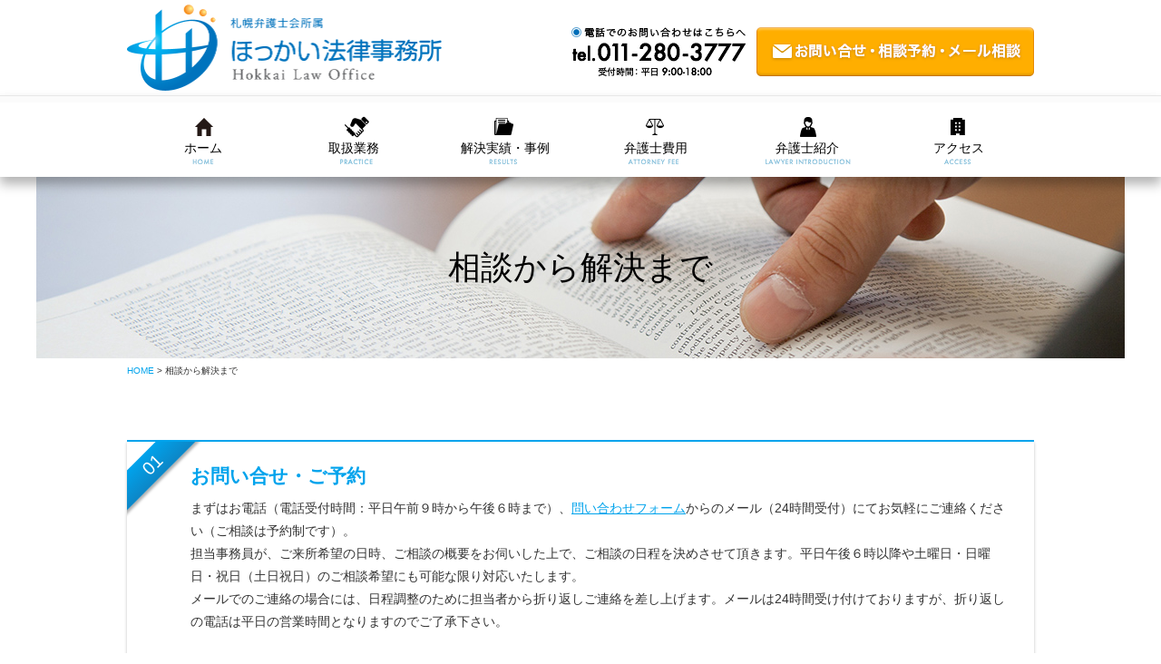

--- FILE ---
content_type: text/html; charset=UTF-8
request_url: https://www.hotlaw.jp/flow/
body_size: 12013
content:
<!DOCTYPE html>
<html>
<head>
<meta charset="utf-8" />
<title></title>
<meta http-equiv="X-UA-Compatible" content="IE=edge,chrome=1">

		<!-- All in One SEO 4.6.7.1 - aioseo.com -->
		<meta name="description" content="弁護士へのご相談から解決までの流れをご案内。まずはお電話（平日午前９時〜午後６時）、メール（２４時間受付）にてお気軽にご相談ください。夜間や土曜，日曜の法律相談にもできる限り対応いたします。" />
		<meta name="robots" content="max-image-preview:large" />
		<meta name="google-site-verification" content="google-site-verification=jUz4_UMiH5rMaExI4OzdVY0IJOM3hgsSpShrn4UQguo" />
		<meta name="keywords" content="弁護士,相談,流れ" />
		<link rel="canonical" href="https://www.hotlaw.jp/flow/" />
		<meta name="generator" content="All in One SEO (AIOSEO) 4.6.7.1" />

		<!-- Global site tag (gtag.js) - Google Analytics -->
<script async src="https://www.googletagmanager.com/gtag/js?id=G-LGTWF9DBV2"></script>
<script>
  window.dataLayer = window.dataLayer || [];
  function gtag(){dataLayer.push(arguments);}
  gtag('js', new Date());

  gtag('config', 'G-LGTWF9DBV2');
</script>
		<meta property="og:locale" content="ja_JP" />
		<meta property="og:site_name" content="ほっかい法律事務所｜札幌弁護士会所属" />
		<meta property="og:type" content="article" />
		<meta property="og:title" content="弁護士への相談から解決までの流れ | ほっかい法律事務所" />
		<meta property="og:description" content="弁護士へのご相談から解決までの流れをご案内。まずはお電話（平日午前９時〜午後６時）、メール（２４時間受付）にてお気軽にご相談ください。夜間や土曜，日曜の法律相談にもできる限り対応いたします。" />
		<meta property="og:url" content="https://www.hotlaw.jp/flow/" />
		<meta property="og:image" content="https://www.hotlaw.jp/wp/wp-content/uploads/2023/11/Hokkai-logo.png" />
		<meta property="og:image:secure_url" content="https://www.hotlaw.jp/wp/wp-content/uploads/2023/11/Hokkai-logo.png" />
		<meta property="og:image:width" content="954" />
		<meta property="og:image:height" content="960" />
		<meta property="article:published_time" content="2016-01-08T06:01:43+00:00" />
		<meta property="article:modified_time" content="2024-04-15T12:49:36+00:00" />
		<meta name="twitter:card" content="summary" />
		<meta name="twitter:title" content="弁護士への相談から解決までの流れ | ほっかい法律事務所" />
		<meta name="twitter:description" content="弁護士へのご相談から解決までの流れをご案内。まずはお電話（平日午前９時〜午後６時）、メール（２４時間受付）にてお気軽にご相談ください。夜間や土曜，日曜の法律相談にもできる限り対応いたします。" />
		<meta name="twitter:image" content="https://www.hotlaw.jp/wp/wp-content/uploads/2023/11/Hokkai-logo.png" />
		<script type="application/ld+json" class="aioseo-schema">
			{"@context":"https:\/\/schema.org","@graph":[{"@type":"BreadcrumbList","@id":"https:\/\/www.hotlaw.jp\/flow\/#breadcrumblist","itemListElement":[{"@type":"ListItem","@id":"https:\/\/www.hotlaw.jp\/#listItem","position":1,"name":"\u5bb6","item":"https:\/\/www.hotlaw.jp\/","nextItem":"https:\/\/www.hotlaw.jp\/flow\/#listItem"},{"@type":"ListItem","@id":"https:\/\/www.hotlaw.jp\/flow\/#listItem","position":2,"name":"\u76f8\u8ac7\u304b\u3089\u89e3\u6c7a\u307e\u3067","previousItem":"https:\/\/www.hotlaw.jp\/#listItem"}]},{"@type":"Organization","@id":"https:\/\/www.hotlaw.jp\/#organization","name":"\u307b\u3063\u304b\u3044\u6cd5\u5f8b\u4e8b\u52d9\u6240\uff5c\u672d\u5e4c\u5f01\u8b77\u58eb\u4f1a\u6240\u5c5e","description":"\u672d\u5e4c\u306e\u5f01\u8b77\u58eb\u306e\u6cd5\u5f8b\u4e8b\u52d9\u6240\uff08\u672d\u5e4c\u5f01\u8b77\u58eb\u4f1a\u6240\u5c5e\uff09\u3067\u3059\u3002\u4ea4\u901a\u4e8b\u6545\uff0c\u76f8\u7d9a\u30fb\u907a\u7523\u5206\u5272\uff0c\u50b5\u52d9\u6574\u7406\u306f\u76f8\u8ac7\u6599\u7121\u6599\uff0c\u591c\u9593\u3084\u4f11\u65e5\u306e\u6cd5\u5f8b\u76f8\u8ac7\u306b\u3082\u5bfe\u5fdc\uff0c\u672d\u5e4c\u30fb\u5317\u6d77\u9053\u5185\u306e\u304a\u5ba2\u69d8\u304b\u3089\u306e\u6cd5\u5f8b\u76f8\u8ac7\u3092\u5e83\u304f\u627f\u308a\u307e\u3059\u3002\u30e1\u30fc\u30eb\u306b\u3088\u308b\u304a\u554f\u3044\u5408\u308f\u305b\u3082\u53ef\u80fd\u3067\u3059\u3002","url":"https:\/\/www.hotlaw.jp\/","telephone":"+81112803777","logo":{"@type":"ImageObject","url":"https:\/\/www.hotlaw.jp\/wp\/wp-content\/uploads\/2021\/02\/logo.png","@id":"https:\/\/www.hotlaw.jp\/flow\/#organizationLogo","width":112,"height":112},"image":{"@id":"https:\/\/www.hotlaw.jp\/flow\/#organizationLogo"}},{"@type":"WebPage","@id":"https:\/\/www.hotlaw.jp\/flow\/#webpage","url":"https:\/\/www.hotlaw.jp\/flow\/","name":"\u5f01\u8b77\u58eb\u3078\u306e\u76f8\u8ac7\u304b\u3089\u89e3\u6c7a\u307e\u3067\u306e\u6d41\u308c | \u307b\u3063\u304b\u3044\u6cd5\u5f8b\u4e8b\u52d9\u6240","description":"\u5f01\u8b77\u58eb\u3078\u306e\u3054\u76f8\u8ac7\u304b\u3089\u89e3\u6c7a\u307e\u3067\u306e\u6d41\u308c\u3092\u3054\u6848\u5185\u3002\u307e\u305a\u306f\u304a\u96fb\u8a71\uff08\u5e73\u65e5\u5348\u524d\uff19\u6642\u301c\u5348\u5f8c\uff16\u6642\uff09\u3001\u30e1\u30fc\u30eb\uff08\uff12\uff14\u6642\u9593\u53d7\u4ed8\uff09\u306b\u3066\u304a\u6c17\u8efd\u306b\u3054\u76f8\u8ac7\u304f\u3060\u3055\u3044\u3002\u591c\u9593\u3084\u571f\u66dc\uff0c\u65e5\u66dc\u306e\u6cd5\u5f8b\u76f8\u8ac7\u306b\u3082\u3067\u304d\u308b\u9650\u308a\u5bfe\u5fdc\u3044\u305f\u3057\u307e\u3059\u3002","inLanguage":"ja","isPartOf":{"@id":"https:\/\/www.hotlaw.jp\/#website"},"breadcrumb":{"@id":"https:\/\/www.hotlaw.jp\/flow\/#breadcrumblist"},"datePublished":"2016-01-08T15:01:43+09:00","dateModified":"2024-04-15T21:49:36+09:00"},{"@type":"WebSite","@id":"https:\/\/www.hotlaw.jp\/#website","url":"https:\/\/www.hotlaw.jp\/","name":"\u307b\u3063\u304b\u3044\u6cd5\u5f8b\u4e8b\u52d9\u6240\uff5c\u672d\u5e4c\u5f01\u8b77\u58eb\u4f1a\u6240\u5c5e","description":"\u672d\u5e4c\u306e\u5f01\u8b77\u58eb\u306e\u6cd5\u5f8b\u4e8b\u52d9\u6240\uff08\u672d\u5e4c\u5f01\u8b77\u58eb\u4f1a\u6240\u5c5e\uff09\u3067\u3059\u3002\u4ea4\u901a\u4e8b\u6545\uff0c\u76f8\u7d9a\u30fb\u907a\u7523\u5206\u5272\uff0c\u50b5\u52d9\u6574\u7406\u306f\u76f8\u8ac7\u6599\u7121\u6599\uff0c\u591c\u9593\u3084\u4f11\u65e5\u306e\u6cd5\u5f8b\u76f8\u8ac7\u306b\u3082\u5bfe\u5fdc\uff0c\u672d\u5e4c\u30fb\u5317\u6d77\u9053\u5185\u306e\u304a\u5ba2\u69d8\u304b\u3089\u306e\u6cd5\u5f8b\u76f8\u8ac7\u3092\u5e83\u304f\u627f\u308a\u307e\u3059\u3002\u30e1\u30fc\u30eb\u306b\u3088\u308b\u304a\u554f\u3044\u5408\u308f\u305b\u3082\u53ef\u80fd\u3067\u3059\u3002","inLanguage":"ja","publisher":{"@id":"https:\/\/www.hotlaw.jp\/#organization"}}]}
		</script>
		<!-- All in One SEO -->

<link rel="alternate" title="oEmbed (JSON)" type="application/json+oembed" href="https://www.hotlaw.jp/wp-json/oembed/1.0/embed?url=https%3A%2F%2Fwww.hotlaw.jp%2Fflow%2F" />
<link rel="alternate" title="oEmbed (XML)" type="text/xml+oembed" href="https://www.hotlaw.jp/wp-json/oembed/1.0/embed?url=https%3A%2F%2Fwww.hotlaw.jp%2Fflow%2F&#038;format=xml" />
<style id='wp-img-auto-sizes-contain-inline-css' type='text/css'>
img:is([sizes=auto i],[sizes^="auto," i]){contain-intrinsic-size:3000px 1500px}
/*# sourceURL=wp-img-auto-sizes-contain-inline-css */
</style>
<style id='wp-emoji-styles-inline-css' type='text/css'>

	img.wp-smiley, img.emoji {
		display: inline !important;
		border: none !important;
		box-shadow: none !important;
		height: 1em !important;
		width: 1em !important;
		margin: 0 0.07em !important;
		vertical-align: -0.1em !important;
		background: none !important;
		padding: 0 !important;
	}
/*# sourceURL=wp-emoji-styles-inline-css */
</style>
<link rel='stylesheet' id='wp-block-library-css' href='https://www.hotlaw.jp/wp/wp-includes/css/dist/block-library/style.min.css?ver=6.9' type='text/css' media='all' />
<style id='global-styles-inline-css' type='text/css'>
:root{--wp--preset--aspect-ratio--square: 1;--wp--preset--aspect-ratio--4-3: 4/3;--wp--preset--aspect-ratio--3-4: 3/4;--wp--preset--aspect-ratio--3-2: 3/2;--wp--preset--aspect-ratio--2-3: 2/3;--wp--preset--aspect-ratio--16-9: 16/9;--wp--preset--aspect-ratio--9-16: 9/16;--wp--preset--color--black: #000000;--wp--preset--color--cyan-bluish-gray: #abb8c3;--wp--preset--color--white: #ffffff;--wp--preset--color--pale-pink: #f78da7;--wp--preset--color--vivid-red: #cf2e2e;--wp--preset--color--luminous-vivid-orange: #ff6900;--wp--preset--color--luminous-vivid-amber: #fcb900;--wp--preset--color--light-green-cyan: #7bdcb5;--wp--preset--color--vivid-green-cyan: #00d084;--wp--preset--color--pale-cyan-blue: #8ed1fc;--wp--preset--color--vivid-cyan-blue: #0693e3;--wp--preset--color--vivid-purple: #9b51e0;--wp--preset--gradient--vivid-cyan-blue-to-vivid-purple: linear-gradient(135deg,rgb(6,147,227) 0%,rgb(155,81,224) 100%);--wp--preset--gradient--light-green-cyan-to-vivid-green-cyan: linear-gradient(135deg,rgb(122,220,180) 0%,rgb(0,208,130) 100%);--wp--preset--gradient--luminous-vivid-amber-to-luminous-vivid-orange: linear-gradient(135deg,rgb(252,185,0) 0%,rgb(255,105,0) 100%);--wp--preset--gradient--luminous-vivid-orange-to-vivid-red: linear-gradient(135deg,rgb(255,105,0) 0%,rgb(207,46,46) 100%);--wp--preset--gradient--very-light-gray-to-cyan-bluish-gray: linear-gradient(135deg,rgb(238,238,238) 0%,rgb(169,184,195) 100%);--wp--preset--gradient--cool-to-warm-spectrum: linear-gradient(135deg,rgb(74,234,220) 0%,rgb(151,120,209) 20%,rgb(207,42,186) 40%,rgb(238,44,130) 60%,rgb(251,105,98) 80%,rgb(254,248,76) 100%);--wp--preset--gradient--blush-light-purple: linear-gradient(135deg,rgb(255,206,236) 0%,rgb(152,150,240) 100%);--wp--preset--gradient--blush-bordeaux: linear-gradient(135deg,rgb(254,205,165) 0%,rgb(254,45,45) 50%,rgb(107,0,62) 100%);--wp--preset--gradient--luminous-dusk: linear-gradient(135deg,rgb(255,203,112) 0%,rgb(199,81,192) 50%,rgb(65,88,208) 100%);--wp--preset--gradient--pale-ocean: linear-gradient(135deg,rgb(255,245,203) 0%,rgb(182,227,212) 50%,rgb(51,167,181) 100%);--wp--preset--gradient--electric-grass: linear-gradient(135deg,rgb(202,248,128) 0%,rgb(113,206,126) 100%);--wp--preset--gradient--midnight: linear-gradient(135deg,rgb(2,3,129) 0%,rgb(40,116,252) 100%);--wp--preset--font-size--small: 13px;--wp--preset--font-size--medium: 20px;--wp--preset--font-size--large: 36px;--wp--preset--font-size--x-large: 42px;--wp--preset--spacing--20: 0.44rem;--wp--preset--spacing--30: 0.67rem;--wp--preset--spacing--40: 1rem;--wp--preset--spacing--50: 1.5rem;--wp--preset--spacing--60: 2.25rem;--wp--preset--spacing--70: 3.38rem;--wp--preset--spacing--80: 5.06rem;--wp--preset--shadow--natural: 6px 6px 9px rgba(0, 0, 0, 0.2);--wp--preset--shadow--deep: 12px 12px 50px rgba(0, 0, 0, 0.4);--wp--preset--shadow--sharp: 6px 6px 0px rgba(0, 0, 0, 0.2);--wp--preset--shadow--outlined: 6px 6px 0px -3px rgb(255, 255, 255), 6px 6px rgb(0, 0, 0);--wp--preset--shadow--crisp: 6px 6px 0px rgb(0, 0, 0);}:where(.is-layout-flex){gap: 0.5em;}:where(.is-layout-grid){gap: 0.5em;}body .is-layout-flex{display: flex;}.is-layout-flex{flex-wrap: wrap;align-items: center;}.is-layout-flex > :is(*, div){margin: 0;}body .is-layout-grid{display: grid;}.is-layout-grid > :is(*, div){margin: 0;}:where(.wp-block-columns.is-layout-flex){gap: 2em;}:where(.wp-block-columns.is-layout-grid){gap: 2em;}:where(.wp-block-post-template.is-layout-flex){gap: 1.25em;}:where(.wp-block-post-template.is-layout-grid){gap: 1.25em;}.has-black-color{color: var(--wp--preset--color--black) !important;}.has-cyan-bluish-gray-color{color: var(--wp--preset--color--cyan-bluish-gray) !important;}.has-white-color{color: var(--wp--preset--color--white) !important;}.has-pale-pink-color{color: var(--wp--preset--color--pale-pink) !important;}.has-vivid-red-color{color: var(--wp--preset--color--vivid-red) !important;}.has-luminous-vivid-orange-color{color: var(--wp--preset--color--luminous-vivid-orange) !important;}.has-luminous-vivid-amber-color{color: var(--wp--preset--color--luminous-vivid-amber) !important;}.has-light-green-cyan-color{color: var(--wp--preset--color--light-green-cyan) !important;}.has-vivid-green-cyan-color{color: var(--wp--preset--color--vivid-green-cyan) !important;}.has-pale-cyan-blue-color{color: var(--wp--preset--color--pale-cyan-blue) !important;}.has-vivid-cyan-blue-color{color: var(--wp--preset--color--vivid-cyan-blue) !important;}.has-vivid-purple-color{color: var(--wp--preset--color--vivid-purple) !important;}.has-black-background-color{background-color: var(--wp--preset--color--black) !important;}.has-cyan-bluish-gray-background-color{background-color: var(--wp--preset--color--cyan-bluish-gray) !important;}.has-white-background-color{background-color: var(--wp--preset--color--white) !important;}.has-pale-pink-background-color{background-color: var(--wp--preset--color--pale-pink) !important;}.has-vivid-red-background-color{background-color: var(--wp--preset--color--vivid-red) !important;}.has-luminous-vivid-orange-background-color{background-color: var(--wp--preset--color--luminous-vivid-orange) !important;}.has-luminous-vivid-amber-background-color{background-color: var(--wp--preset--color--luminous-vivid-amber) !important;}.has-light-green-cyan-background-color{background-color: var(--wp--preset--color--light-green-cyan) !important;}.has-vivid-green-cyan-background-color{background-color: var(--wp--preset--color--vivid-green-cyan) !important;}.has-pale-cyan-blue-background-color{background-color: var(--wp--preset--color--pale-cyan-blue) !important;}.has-vivid-cyan-blue-background-color{background-color: var(--wp--preset--color--vivid-cyan-blue) !important;}.has-vivid-purple-background-color{background-color: var(--wp--preset--color--vivid-purple) !important;}.has-black-border-color{border-color: var(--wp--preset--color--black) !important;}.has-cyan-bluish-gray-border-color{border-color: var(--wp--preset--color--cyan-bluish-gray) !important;}.has-white-border-color{border-color: var(--wp--preset--color--white) !important;}.has-pale-pink-border-color{border-color: var(--wp--preset--color--pale-pink) !important;}.has-vivid-red-border-color{border-color: var(--wp--preset--color--vivid-red) !important;}.has-luminous-vivid-orange-border-color{border-color: var(--wp--preset--color--luminous-vivid-orange) !important;}.has-luminous-vivid-amber-border-color{border-color: var(--wp--preset--color--luminous-vivid-amber) !important;}.has-light-green-cyan-border-color{border-color: var(--wp--preset--color--light-green-cyan) !important;}.has-vivid-green-cyan-border-color{border-color: var(--wp--preset--color--vivid-green-cyan) !important;}.has-pale-cyan-blue-border-color{border-color: var(--wp--preset--color--pale-cyan-blue) !important;}.has-vivid-cyan-blue-border-color{border-color: var(--wp--preset--color--vivid-cyan-blue) !important;}.has-vivid-purple-border-color{border-color: var(--wp--preset--color--vivid-purple) !important;}.has-vivid-cyan-blue-to-vivid-purple-gradient-background{background: var(--wp--preset--gradient--vivid-cyan-blue-to-vivid-purple) !important;}.has-light-green-cyan-to-vivid-green-cyan-gradient-background{background: var(--wp--preset--gradient--light-green-cyan-to-vivid-green-cyan) !important;}.has-luminous-vivid-amber-to-luminous-vivid-orange-gradient-background{background: var(--wp--preset--gradient--luminous-vivid-amber-to-luminous-vivid-orange) !important;}.has-luminous-vivid-orange-to-vivid-red-gradient-background{background: var(--wp--preset--gradient--luminous-vivid-orange-to-vivid-red) !important;}.has-very-light-gray-to-cyan-bluish-gray-gradient-background{background: var(--wp--preset--gradient--very-light-gray-to-cyan-bluish-gray) !important;}.has-cool-to-warm-spectrum-gradient-background{background: var(--wp--preset--gradient--cool-to-warm-spectrum) !important;}.has-blush-light-purple-gradient-background{background: var(--wp--preset--gradient--blush-light-purple) !important;}.has-blush-bordeaux-gradient-background{background: var(--wp--preset--gradient--blush-bordeaux) !important;}.has-luminous-dusk-gradient-background{background: var(--wp--preset--gradient--luminous-dusk) !important;}.has-pale-ocean-gradient-background{background: var(--wp--preset--gradient--pale-ocean) !important;}.has-electric-grass-gradient-background{background: var(--wp--preset--gradient--electric-grass) !important;}.has-midnight-gradient-background{background: var(--wp--preset--gradient--midnight) !important;}.has-small-font-size{font-size: var(--wp--preset--font-size--small) !important;}.has-medium-font-size{font-size: var(--wp--preset--font-size--medium) !important;}.has-large-font-size{font-size: var(--wp--preset--font-size--large) !important;}.has-x-large-font-size{font-size: var(--wp--preset--font-size--x-large) !important;}
/*# sourceURL=global-styles-inline-css */
</style>

<style id='classic-theme-styles-inline-css' type='text/css'>
/*! This file is auto-generated */
.wp-block-button__link{color:#fff;background-color:#32373c;border-radius:9999px;box-shadow:none;text-decoration:none;padding:calc(.667em + 2px) calc(1.333em + 2px);font-size:1.125em}.wp-block-file__button{background:#32373c;color:#fff;text-decoration:none}
/*# sourceURL=/wp-includes/css/classic-themes.min.css */
</style>
<link rel="https://api.w.org/" href="https://www.hotlaw.jp/wp-json/" /><link rel="alternate" title="JSON" type="application/json" href="https://www.hotlaw.jp/wp-json/wp/v2/pages/9" /><link rel="EditURI" type="application/rsd+xml" title="RSD" href="https://www.hotlaw.jp/wp/xmlrpc.php?rsd" />
<meta name="generator" content="WordPress 6.9" />
<link rel='shortlink' href='https://www.hotlaw.jp/?p=9' />
<style type="text/css">.recentcomments a{display:inline !important;padding:0 !important;margin:0 !important;}</style><link rel="icon" href="https://www.hotlaw.jp/wp/wp-content/uploads/2021/02/cropped-logo-3-32x32.png" sizes="32x32" />
<link rel="icon" href="https://www.hotlaw.jp/wp/wp-content/uploads/2021/02/cropped-logo-3-192x192.png" sizes="192x192" />
<link rel="apple-touch-icon" href="https://www.hotlaw.jp/wp/wp-content/uploads/2021/02/cropped-logo-3-180x180.png" />
<meta name="msapplication-TileImage" content="https://www.hotlaw.jp/wp/wp-content/uploads/2021/02/cropped-logo-3-270x270.png" />
<!--meta name="viewport" content="width=device-width,maximum-scale=1" /-->
<meta content="width=1024" name="viewport">
<link rel="stylesheet" media="all and (min-width: 641px)" href="https://www.hotlaw.jp/wp/wp-content/themes/horie/style.css" />
<link rel="stylesheet" media="all and (min-width: 641px)" href="https://www.hotlaw.jp/wp/wp-content/themes/horie/css/module.css" />
<link rel="stylesheet" media="screen and (max-width: 640px)" type="text/css" href="https://www.hotlaw.jp/wp/wp-content/themes/horie/style_sp.css" />
<link rel="stylesheet" media="screen and (max-width: 640px)" type="text/css" href="https://www.hotlaw.jp/wp/wp-content/themes/horie/css/module_sp.css" />
<link rel="stylesheet" type="text/css" media="all" href="https://www.hotlaw.jp/wp/wp-content/themes/horie/js/flexslider/flexslider.css" />
<link rel="stylesheet" type="text/css" media="all" href="https://www.hotlaw.jp/wp/wp-content/themes/horie/css/module_page.css" />
<link rel="stylesheet" type="text/css" media="all" href="https://www.hotlaw.jp/wp/wp-content/themes/horie/css/module_page_sp.css" />
<script type="text/javascript" src="https://www.hotlaw.jp/wp/wp-content/themes/horie/js/jquery-1.10.2.min.js"></script>
<script type="text/javascript" src="https://www.hotlaw.jp/wp/wp-content/themes/horie/js/flexslider/jquery.flexslider-min.js"></script>
<script type="text/javascript" src="https://www.hotlaw.jp/wp/wp-content/themes/horie/js/common.js"></script>
<script type="text/javascript" src="https://www.hotlaw.jp/wp/wp-content/themes/horie/js/page.js"></script>
<script type="text/javascript" src="https://www.hotlaw.jp/wp/wp-content/themes/horie/js/doubletap.js"></script>
<!--[if lt IE 9]>
<script type="text/javascript" src="https://www.hotlaw.jp/wp/wp-content/themes/horie/js/html5shiv.js"></script>
<![endif]-->
<script type="text/javascript" src="https://www.hotlaw.jp/wp/wp-content/themes/horie/js/respond.min.js"></script>
</head>
<body>
<div id="fb-root"></div>
<script>(function(d, s, id) {
  var js, fjs = d.getElementsByTagName(s)[0];
  if (d.getElementById(id)) return;
  js = d.createElement(s); js.id = id;
  js.src = "//connect.facebook.net/ja_JP/sdk.js#xfbml=1&version=v2.4&appId=360929524068232";
  fjs.parentNode.insertBefore(js, fjs);
}(document, 'script', 'facebook-jssdk'));</script>

<div class="l-wrap">
	
	<header id="header" class="l-header">	
		<div class="header-inner">
			<div class="box-1000">
				<h1 class="header-logo"><a href="https://www.hotlaw.jp/"><img src="https://www.hotlaw.jp/wp/wp-content/themes/horie/img/logo-n.png" alt="相談から解決まで" class="over" /></a></h1>
				<div class="header-tel"><a href="tel:011-280-3777"><img src="https://www.hotlaw.jp/wp/wp-content/themes/horie/img/header-tel.png" alt="電話でのお問い合わせはこちらへ011-280-3777 受付時間：平日９：００〜１８：００" class="over" /></a></div>
				<div class="header-contact"><a href="https://www.hotlaw.jp/inquiry/"><img src="https://www.hotlaw.jp/wp/wp-content/themes/horie/img/btn-contact.png" alt="お問い合わせ・相談予約・メール相談" class="over" /></a></div>
				<div class="btn-contact-sp sp">
					<img src="https://www.hotlaw.jp/wp/wp-content/themes/horie/img/btn-mail-sp.png" alt="CONTACT" />
				</div><!-- / btn-nav -->
				<div class="btn-nav-sp sp">
					<img src="https://www.hotlaw.jp/wp/wp-content/themes/horie/img/btn-menu-sp.png" alt="MENU" />
				</div><!-- / btn-nav -->
			</div>
		</div><!-- / header-inner -->
		<nav class="l-nav">
			<div class="l-nav-inner">
			<div class="btn-nav-contact sp"><a href="https://www.hotlaw.jp/inquiry/"><img src="https://www.hotlaw.jp/wp/wp-content/themes/horie/img/btn-contact-sp.png" alt="お問い合せ・相談予約・メール相談" class="over" /></a></div>
			<ul class="menu">
				<li ><a href="https://www.hotlaw.jp/">ホーム</a></li>
				<li ><a href="https://www.hotlaw.jp/practice/">取扱業務</a>
					<ul class="submenu">
						<li><a href="https://www.hotlaw.jp/traffic-accident/">交通事故（無料相談）</a></li>
						<li><a href="https://www.hotlaw.jp/inheritance/">相続・遺産分割（無料相談）</a></li>
						<li><a href="https://www.hotlaw.jp/adjustment-of-debts/">債務整理（無料相談）</a></li>
						<li><a href="https://www.hotlaw.jp/divorce/">離婚（無料相談）</a></li>
						<li><a href="https://www.hotlaw.jp/labor/">労働問題（無料相談）</a></li>
						<li><a href="https://www.hotlaw.jp/guardianship-support/">成年後見</a></li>
						<li><a href="https://www.hotlaw.jp/medical-malpractice/">医療過誤</a></li>
						<li><a href="https://www.hotlaw.jp/adviser/">顧問契約</a></li>
						<li><a href="https://www.hotlaw.jp/employment/">労働問題（会社側）</a></li>
						<li><a href="https://www.hotlaw.jp/collect-bills/">債権回収</a></li>
						<li><a href="https://www.hotlaw.jp/liquidation/">会社整理</a></li>
						<li><a href="https://www.hotlaw.jp/settlement_lawsuit/">示談・訴訟対応</a></li>
					</ul>
				</li>
				<li ><a href="https://www.hotlaw.jp/case/">解決実績・事例</a></li>
				<li ><a href="https://www.hotlaw.jp/fee/">弁護士費用</a></li>
				<li ><a href="https://www.hotlaw.jp/profile/">弁護士紹介</a></li>
				<li ><a href="https://www.hotlaw.jp/access/">アクセス</a></li>
				<li class="sp"><a href="https://www.hotlaw.jp/office/">事務所案内</a></li>
				<li class="sp"><a href="https://www.hotlaw.jp/traffic-accident/">交通事故の電話無料相談</a></li>
				<li class="sp"><a href="https://www.hotlaw.jp/inheritance/">相続・遺産分割の無料相談</a></li>
				<li class="sp"><a href="https://www.hotlaw.jp/adjustment-of-debts/">債務整理の無料相談</a></li>
				<li class="sp"><a href="https://www.hotlaw.jp/divorce/">離婚の無料相談</a></li>
				<li class="sp"><a href="https://www.hotlaw.jp/labor/">労働問題（労働者側）の無料相談</a></li>
				<li class="sp"><a href="https://www.hotlaw.jp/practice/">その他の分野のご相談</a></li>
				<li class="sp"><a href="https://www.hotlaw.jp/blog/">ブログ</a></li>
				<li class="sp"><a href="https://www.hotlaw.jp/about/">当サイトについて</a></li>
				<li class="sp"><a href="https://www.hotlaw.jp/privacypolicy/">プライバシーポリシー</a></li><li class="sp"><a href="https://www.hotlaw.jp/link/">リンク集</a></li>
			</ul>
			<div class="clear"></div>
			</div>
		</nav><!-- / nav -->
	</header><!-- / header -->
	
	<div class="header-contact-sp sp">
		<ul>
			<li><a href="tel:011-280-3777"><img src="https://www.hotlaw.jp/wp/wp-content/themes/horie/img/btn-tel-sp.png" alt="011-280-3777" /></a></li>
			<li><a href="https://www.hotlaw.jp/inquiry"><img src="https://www.hotlaw.jp/wp/wp-content/themes/horie/img/btn-contact-sp.png" alt="お問い合わせ" /></a></li>
		</ul>
	</div>
	
	<a name="top"></a>
	<div class="l-contents is-page">
		
		<main class="l-main" role="main">
			<article>	


			<div class="l-page">
				<div class="page-title page-title-flow">
						<p>相談から解決まで</p>						
					</div><!-- / page-title -->
				<div class="page-inner">
					<div class="bread" class="clear"><ul><li itemscope itemtype="http://data-vocabulary.org/Breadcrumb"><a itemprop="url" href="/"><span itemprop="title">HOME</span></a>&nbsp;&gt;&nbsp;</li><li itemscope itemtype="http://data-vocabulary.org/Breadcrumb"><span itemprop="title">相談から解決まで</span></li></ul></div>										
										<ol class="list-page-flow">
<li>
<div class="obi obi-blue-1">01</div>
<h2>お問い合せ・ご予約</h2>
<p>まずはお電話（電話受付時間：平日午前９時から午後６時まで）、<a href="https://www.hotlaw.jp/inquiry/">問い合わせフォーム</a>からのメール（24時間受付）にてお気軽にご連絡ください（ご相談は予約制です）。<br />
担当事務員が、ご来所希望の日時、ご相談の概要をお伺いした上で、ご相談の日程を決めさせて頂きます。平日午後６時以降や土曜日・日曜日・祝日（土日祝日）のご相談希望にも可能な限り対応いたします。<br />
メールでのご連絡の場合には、日程調整のために担当者から折り返しご連絡を差し上げます。メールは24時間受け付けておりますが、折り返しの電話は平日の営業時間となりますのでご了承下さい。</li>
<li>
<div class="obi obi-blue-2">02</div>
<h2>ご相談</h2>
<p>ご相談日には、予約時間までに事務所にお越しください（<a href="https://www.hotlaw.jp/access/">事務所へのアクセスはこちら</a>）。個室の相談室にご案内いたします。<br />
ご来所の際はカジュアルな服装で構いません。キッズスペースのある相談室も用意しておりますのでお子様連れでもＯＫです。手土産等などのお気遣いは不要ですのでご安心ください。<br />
相談室内で相談受付表にお名前・ご住所等をご記入いただきました後、相談担当の弁護士がじっくりご相談を伺い、解決方法についてアドバイスいたします。<br />
なお、相談内容や経緯を整理したメモや関係書類をお持ちいただけますとご相談をスムーズに進められますので、できる限りご持参いただけますようお願いいたします。</p>
<p class="center"><img fetchpriority="high" decoding="async" class="alignnone wp-image-59 size-full" src="https://www.hotlaw.jp/wp/wp-content/uploads/2016/01/PC_sub_flow_03.jpg" alt="キッズルーム，事務所ビルエントランス，相談室，法律相談風景" width="891" height="140" srcset="https://www.hotlaw.jp/wp/wp-content/uploads/2016/01/PC_sub_flow_03.jpg 891w, https://www.hotlaw.jp/wp/wp-content/uploads/2016/01/PC_sub_flow_03-300x47.jpg 300w, https://www.hotlaw.jp/wp/wp-content/uploads/2016/01/PC_sub_flow_03-768x121.jpg 768w" sizes="(max-width: 891px) 100vw, 891px" /></p>
<div class="box-dot">
<div class="inner">
<h3>相談料について</h3>
<p>法律相談料は、相談1回につき5,500円（税込）です。<br />
相談時間は30分を目安としておりますが、お客様からのご相談をじっくり聴取させて頂く必要がある場合には30分を超えてお話しを伺います。相談時間が30分を超えても追加の相談料は頂いておりませんので、時間を気にすることなく安心してご相談ください。<br />
なお、以下の法律相談については無料相談を実施しておりますので、相談料はかかりません。</p>
<hr />
<ul class="list">
<li><a href="https://www.hotlaw.jp/traffic-accident/">交通事故（被害者からの損害賠償請求）の法律相談</a></li>
<li><a href="https://www.hotlaw.jp/inheritance/">相続・遺産分割の法律相談</a></li>
<li><a href="https://www.hotlaw.jp/adjustment-of-debts/">個人の債務整理（過払金請求・任意整理・個人再生・自己破産）の法律相談</a></li>
<li><a href="https://www.hotlaw.jp/liquidation/">会社整理（法人破産）に関する法律相談</a></li>
<li><a href="https://www.hotlaw.jp/divorce/">離婚調停の法律相談</a></li>
<li><a href="https://www.hotlaw.jp/labor/">労働者側からの残業代請求・不当解雇の法律相談</a></li>
</ul>
</div>
</div>
</li>
<li>
<div class="obi obi-blue-3">03</div>
<h2>方針の決定</h2>
<div class="box-dot">
<div class="inner">
<h3>ご相談のみで終了する場合</h3>
<p>弁護士にご相談いただいた場合でも、弁護士に事件の依頼をするかどうかはご自由にご判断いただけます。ご相談・アドバイスのみで終了される場合には、相談料以外の費用はかかりません。再度、弁護士へのご相談が必要になりましたら遠慮なくお問い合せ下さい。</p>
</div>
</div>
<div class="box-dot">
<div class="inner">
<h3>事件を正式に依頼する場合</h3>
<p>ご相談だけでは解決できず弁護士に事件の依頼をすることが必要と判断される場合には、相手方との交渉・調停・訴訟などの事件処理を弁護士にご依頼ください。<br />
事件の依頼にかかる弁護士費用（着手金，報酬金，実費等）については、正式なご依頼の前に弁護士からご説明いたします（<a href="https://www.hotlaw.jp/fee/">弁護士費用の説明・目安はこちら</a>）。事件の処理を依頼するかどうかは、費用の見積もりを受けた後にご自由にご判断いただけますのでご安心ください。</p>
</div>
</div>
</li>
<li>
<div class="obi obi-blue-4">04</div>
<h2>ご依頼・事件着手</h2>
<div class="box-dot">
<div class="inner">
<h3>相手方との交渉の場合</h3>
<p>交渉事件のご依頼を頂いた場合には、弁護士が代理人となって相手方との交渉を進めます。相手方との間で合意書・示談書などを締結して、裁判によらずに合意によって事件を解決することを目指します。</p>
</div>
</div>
<div class="box-dot">
<div class="inner">
<h3>調停・訴訟などの場合</h3>
<p>相手方との交渉がまとまらない場合には、弁護士が代理人となって、調停（裁判所での話し合いの手続）を申し立てたり、訴訟を提起して判決を獲得することにより、事件の解決を目指します。<br />
なお、裁判を起こした後でも和解（話し合い）によって解決することもあります。</p>
</div>
</div>
</li>
<li>
<h2>事件解決・終了</h2>
</li>
</ol>
					
					
										
					
<section class="main-consult">
						<div class="main-consult-inner">
							<div class="box-1000">
								<h2 class="title-main white">ご相談のご案内<span>CONSULTATION</span></h2>
								<ul class="list-consult">
									<li>
										<div class="consult">
											<a href="https://www.hotlaw.jp/traffic-accident/" class="consult-link">
											<div class="consult-inner">
												
												<div class="consult-text">
												交通事故<br />
												の無料相談
												<img src="https://www.hotlaw.jp/wp/wp-content/themes/horie/img/arrow-consult.png" alt="詳細" class="consult-arrow" />
												</div>
												
											</div>
											</a>
										</div>
									</li>
									<li>
										<div class="consult">
											<a href="https://www.hotlaw.jp/inheritance/" class="consult-link">
											<div class="consult-inner">
												
												<div class="consult-text">
												相続・遺産分割<br />
												の無料相談
												<img src="https://www.hotlaw.jp/wp/wp-content/themes/horie/img/arrow-consult.png" alt="詳細" class="consult-arrow" />
												</div>
												
											</div>
											</a>
										</div>
									</li>
									<li>
										<div class="consult">
											<a href="https://www.hotlaw.jp/adjustment-of-debts/" class="consult-link">
											<div class="consult-inner">
												
												<div class="consult-text">
												債務整理<br />
												の無料相談
												<img src="https://www.hotlaw.jp/wp/wp-content/themes/horie/img/arrow-consult.png" alt="詳細" class="consult-arrow" />
												</div>
												
											</div>
											</a>
										</div>
									</li>
									<li>
										<div class="consult">
											<a href="https://www.hotlaw.jp/practice/" class="consult-link">
											<div class="consult-inner">
												
												<div class="consult-text">
												その他の分野<br />												のご相談
												<img src="https://www.hotlaw.jp/wp/wp-content/themes/horie/img/arrow-consult.png" alt="詳細" class="consult-arrow" />
												</div>
												
											</div>
											</a>
										</div>
									</li>
								</ul><div class="clear"></div>
							</div>
						</div>
					</section><!-- / main-consult -->

								</div>
			</div><!-- / page -->
			
			</article>
		</main><!-- / main -->
		
	</div><!-- / contents -->
	
	<footer class="l-footer">
		<div class="page-top"><a href="#top"><img src="https://www.hotlaw.jp/wp/wp-content/themes/horie/img/page-top3.png" alt="PAGE TOP" /></a></div>
		<div class="footer-top">
			<div class="footer-inner">
				<div class="footer-left">
					<div class="footer-logo"><a href="https://www.hotlaw.jp/"><img src="https://www.hotlaw.jp/wp/wp-content/themes/horie/img/logo-n.png" alt="ほっかい法律事務所" class="over" /></a></div>
				</div>
				<div class="footer-right">
					<div class="footer-right-1">
						〒060−0061札幌市中央区南1条西9丁目<br />
						アルファ西9丁目ビル(旧：第2北海ビル)3階<br />
						<img src="https://www.hotlaw.jp/wp/wp-content/themes/horie/img/ff_03.png" alt="TEL" class="sp" /><a href="tel:011-280-3777">TEL 011-280-3777</a>　<img src="https://www.hotlaw.jp/wp/wp-content/themes/horie/img/ff_06.png" alt="FAX" class="sp" />FAX 011-280-3778
					</div>
					<div class="footer-right-2">
						<div class="social-google"><a href="https://plus.google.com/share?url=https://www.hotlaw.jp" onclick="javascript:window.open(this.href,
  '', 'menubar=no,toolbar=no,resizable=yes,scrollbars=yes,height=600,width=600');return false;"><img src="https://www.hotlaw.jp/wp/wp-content/themes/horie/img/social-google.png" alt="GOOGLE" class="over" /></a></div>
						<div class="social-facebook"><a href="https://www.facebook.com/sharer/sharer.php?u=https://www.hotlaw.jp" onclick="javascript:window.open(this.href,
  '', 'menubar=no,toolbar=no,resizable=yes,scrollbars=yes,height=600,width=600');return false;"><img src="https://www.hotlaw.jp/wp/wp-content/themes/horie/img/social-facebook.png" alt="FACEBOOK" class="over" /></a></div>
					</div>
					<div class="footer-right-3">
						<a href="https://www.hotlaw.jp/inquiry/"><img src="https://www.hotlaw.jp/wp/wp-content/themes/horie/img/btn-contact.png" alt="お問い合わせ・相談予約・メール相談" class="over" /></a>
					</div><div class="clear"></div>
				</div>
			</div>
		</div>
		<div class="footer-bottom">
			<div class="footer-inner">
				<nav class="footer-nav">
					<ul>
						<li><a href="https://www.hotlaw.jp/">HOME</a></li>
					</ul>
					<ul>
						<li><a href="https://www.hotlaw.jp/practice/">取扱業務</a></li>
						<li><a href="https://www.hotlaw.jp/flow/">相談から解決まで</a></li>
						<li><a href="https://www.hotlaw.jp/case/">解決実績・事例</a></li>
						<li><a href="https://www.hotlaw.jp/fee/">弁護士費用</a></li>
						<li><a href="https://www.hotlaw.jp/profile/">弁護士紹介</a></li>
						<li><a href="https://www.hotlaw.jp/access/">アクセス</a></li>
						<li><a href="https://www.hotlaw.jp/office/">事務所案内</a></li>
					</ul>
					<ul>
						<li><a href="https://www.hotlaw.jp/traffic-accident/">交通事故の電話無料相談</a></li>
						<li><a href="https://www.hotlaw.jp/inheritance/">相続・遺産分割の無料相談</a></li>
						<li><a href="https://www.hotlaw.jp/adjustment-of-debts/">債務整理の無料相談</a></li>
						<li><a href="https://www.hotlaw.jp/divorce/">離婚の無料相談</a></li>
						<li><a href="https://www.hotlaw.jp/labor/">労働者の無料相談</a></li>
					</ul>
					<ul>
						<li><a href="https://www.hotlaw.jp/guardianship-support/">成年後見の法律相談</a></li>
						<li><a href="https://www.hotlaw.jp/medical-malpractice/">医療過誤の法律相談</a></li>
					</ul>
					<ul>
						<li><a href="https://www.hotlaw.jp/adviser/">会社顧問契約のご案内</a></li>
						<li><a href="https://www.hotlaw.jp/employment/">使用者側の労働相談</a></li>
						<li><a href="https://www.hotlaw.jp/collect-bills/">債権回収の法律相談</a></li>
						<li><a href="https://www.hotlaw.jp/liquidation/">会社整理の法律相談</a></li>
						<li><a href="https://www.hotlaw.jp/settlement_lawsuit/">示談・訴訟対応</a></li>
					</ul>
					<ul>
						<li><a href="https://www.hotlaw.jp/inquiry/">お問い合せ・相談予約</a></li>
						<li><a href="https://www.hotlaw.jp/blog/">ブログ</a></li>
						<li><a href="https://www.hotlaw.jp/about/">当サイトについて</a></li>
						<li><a href="https://www.hotlaw.jp/privacypolicy/">プライバシーポリシー</a></li>
						<li><a href="https://www.hotlaw.jp/link/">リンク集</a></li>
					</ul><div class="clear"></div>
				</nav>
			</div>
			<div class="copyright">
				<div class="footer-inner">
					COPYRIGHT(C) ほっかい法律事務所 ALL RIGHTS RESERVED 
				</div>
			</div>
		</div>
	</footer><!-- / footer -->
	
</div><!-- / wrap -->	


<script type="speculationrules">
{"prefetch":[{"source":"document","where":{"and":[{"href_matches":"/*"},{"not":{"href_matches":["/wp/wp-*.php","/wp/wp-admin/*","/wp/wp-content/uploads/*","/wp/wp-content/*","/wp/wp-content/plugins/*","/wp/wp-content/themes/horie/*","/*\\?(.+)"]}},{"not":{"selector_matches":"a[rel~=\"nofollow\"]"}},{"not":{"selector_matches":".no-prefetch, .no-prefetch a"}}]},"eagerness":"conservative"}]}
</script>
<script id="wp-emoji-settings" type="application/json">
{"baseUrl":"https://s.w.org/images/core/emoji/17.0.2/72x72/","ext":".png","svgUrl":"https://s.w.org/images/core/emoji/17.0.2/svg/","svgExt":".svg","source":{"concatemoji":"https://www.hotlaw.jp/wp/wp-includes/js/wp-emoji-release.min.js?ver=6.9"}}
</script>
<script type="module">
/* <![CDATA[ */
/*! This file is auto-generated */
const a=JSON.parse(document.getElementById("wp-emoji-settings").textContent),o=(window._wpemojiSettings=a,"wpEmojiSettingsSupports"),s=["flag","emoji"];function i(e){try{var t={supportTests:e,timestamp:(new Date).valueOf()};sessionStorage.setItem(o,JSON.stringify(t))}catch(e){}}function c(e,t,n){e.clearRect(0,0,e.canvas.width,e.canvas.height),e.fillText(t,0,0);t=new Uint32Array(e.getImageData(0,0,e.canvas.width,e.canvas.height).data);e.clearRect(0,0,e.canvas.width,e.canvas.height),e.fillText(n,0,0);const a=new Uint32Array(e.getImageData(0,0,e.canvas.width,e.canvas.height).data);return t.every((e,t)=>e===a[t])}function p(e,t){e.clearRect(0,0,e.canvas.width,e.canvas.height),e.fillText(t,0,0);var n=e.getImageData(16,16,1,1);for(let e=0;e<n.data.length;e++)if(0!==n.data[e])return!1;return!0}function u(e,t,n,a){switch(t){case"flag":return n(e,"\ud83c\udff3\ufe0f\u200d\u26a7\ufe0f","\ud83c\udff3\ufe0f\u200b\u26a7\ufe0f")?!1:!n(e,"\ud83c\udde8\ud83c\uddf6","\ud83c\udde8\u200b\ud83c\uddf6")&&!n(e,"\ud83c\udff4\udb40\udc67\udb40\udc62\udb40\udc65\udb40\udc6e\udb40\udc67\udb40\udc7f","\ud83c\udff4\u200b\udb40\udc67\u200b\udb40\udc62\u200b\udb40\udc65\u200b\udb40\udc6e\u200b\udb40\udc67\u200b\udb40\udc7f");case"emoji":return!a(e,"\ud83e\u1fac8")}return!1}function f(e,t,n,a){let r;const o=(r="undefined"!=typeof WorkerGlobalScope&&self instanceof WorkerGlobalScope?new OffscreenCanvas(300,150):document.createElement("canvas")).getContext("2d",{willReadFrequently:!0}),s=(o.textBaseline="top",o.font="600 32px Arial",{});return e.forEach(e=>{s[e]=t(o,e,n,a)}),s}function r(e){var t=document.createElement("script");t.src=e,t.defer=!0,document.head.appendChild(t)}a.supports={everything:!0,everythingExceptFlag:!0},new Promise(t=>{let n=function(){try{var e=JSON.parse(sessionStorage.getItem(o));if("object"==typeof e&&"number"==typeof e.timestamp&&(new Date).valueOf()<e.timestamp+604800&&"object"==typeof e.supportTests)return e.supportTests}catch(e){}return null}();if(!n){if("undefined"!=typeof Worker&&"undefined"!=typeof OffscreenCanvas&&"undefined"!=typeof URL&&URL.createObjectURL&&"undefined"!=typeof Blob)try{var e="postMessage("+f.toString()+"("+[JSON.stringify(s),u.toString(),c.toString(),p.toString()].join(",")+"));",a=new Blob([e],{type:"text/javascript"});const r=new Worker(URL.createObjectURL(a),{name:"wpTestEmojiSupports"});return void(r.onmessage=e=>{i(n=e.data),r.terminate(),t(n)})}catch(e){}i(n=f(s,u,c,p))}t(n)}).then(e=>{for(const n in e)a.supports[n]=e[n],a.supports.everything=a.supports.everything&&a.supports[n],"flag"!==n&&(a.supports.everythingExceptFlag=a.supports.everythingExceptFlag&&a.supports[n]);var t;a.supports.everythingExceptFlag=a.supports.everythingExceptFlag&&!a.supports.flag,a.supports.everything||((t=a.source||{}).concatemoji?r(t.concatemoji):t.wpemoji&&t.twemoji&&(r(t.twemoji),r(t.wpemoji)))});
//# sourceURL=https://www.hotlaw.jp/wp/wp-includes/js/wp-emoji-loader.min.js
/* ]]> */
</script>
</body>
</html>

--- FILE ---
content_type: text/css
request_url: https://www.hotlaw.jp/wp/wp-content/themes/horie/style.css
body_size: 1410
content:
@charset "utf-8";
@import url('https://fonts.googleapis.com/css2?family=Noto+Sans+JP:wght@100..900&display=swap');
/*   
Theme Name: 堀江・大崎・綱森法律事務所
*/


 
/***************************
 *
 * ベース
 *
 **************************/
html, body, div, span, object, iframe,
h1, h2, h3, h4, h5, h6, p, blockquote, pre,
abbr, address, cite, code,
del, dfn, em, img, ins, kbd, q, samp,
small, strong, sub, sup, var,
b, i,
dl, dt, dd, ol, ul, li,
fieldset, form, label, legend,
table, caption, tbody, tfoot, thead, tr, th, td,
article, aside, canvas, details, figcaption, figure, 
footer, header, hgroup, menu, nav, section, summary,
time, mark, audio, video {
	margin:0;
	padding:0;
	border:0;
	outline:0;
	font-size:14px;
	vertical-align:baseline;
	background:transparent;
	font-family: "メイリオ","Hiragino Kaku Gothic Pro",Meiryo,"ヒラギノ角ゴ Pro W3","MS PGothic","MS UI Gothic",Helvetica,Arial,sans-serif;
}

body {
	line-height:1;
	color: black;
}

article,aside,details,figcaption,figure,
footer,header,hgroup,menu,nav,section { 
	display:block;
}

ol, ul {
	list-style:none;
}

blockquote, q {
	quotes:none;
}

blockquote:before, blockquote:after,
q:before, q:after {
	content:'';
	content:none;
}

a {
	margin:0;
	padding:0;
	font-size:100%;
	vertical-align:baseline;
	background:transparent;
	color: #00a3ec;
	text-decoration: none;
}
a:hover {
	text-decoration: underline;
}

ins {
	background-color:#ff9;
	color:#000;
	text-decoration:none;
}

mark {
	background-color:#ff9;
	color:#000; 
	font-style:italic;
	font-weight:bold;
}

del {
	text-decoration: line-through;
}

abbr[title], dfn[title] {
	border-bottom:1px dotted;
	cursor:help;
}

table {
	border-collapse:collapse;
	border-spacing:0;
}

hr {
	display:block;
	height:1px;
	border:0;	
	border-top:1px solid #cccccc;
	margin:1em 0;
	padding:0;
}

input, select {
	vertical-align:middle;
}

img {
	vertical-align: top;
	font-size:0;
	line-height: 0;
	max-width: 100%;
	height: auto;
	width /***/:auto;　;
}


/***************************
 *
 * レイアウト
 *
 **************************/
 body {

 }
.l-wrap {
	position: relative;
	min-width: 768px;
}
.l-header {
	position: fixed;
	width: 100%;
	height: 195px;
	left: 0px;
	top: 0px;
	z-index: 100;
	min-width: 1000px;
}

.l-header.fixed {
	height: 51px;
}

.l-nav {
	display: block;
	position: relative;
	border-top: 1px solid #e7e7e7;
	background: white url(img/bg-nav.png) 0 0 repeat-x;
	box-shadow: 0px 8px 12px rgba(0,0,0,0.3);
	display: block;
}
.l-nav.fixed {
	top: -105px;
	-webkit-transition: 0.5s ease;
	-moz-transition: 0.5s ease;
	-ms-transition: 0.5s ease;
	-o-transition: 0.5s ease;
	transition: 0.5s ease;
}

.l-contents {
	position: relative;

	z-index: 10;
}
.l-contents.is-page {
	padding-top: 195px;
	background: #eee;
}
.l-main {
	margin: 0px auto;
	position: relative;
	display: block;
	background: white;


}
.l-page {

}
.l-sidebar {
	float: right;
	width: 250px;
	margin-top: 50px;
}

.l-footer {
	clear: both;
	position: relative;
	border-top: 1px solid #e8e8e8;
	min-width: 1000px;
}

/* コラム */
.col-2 {
	letter-spacing: -0.4em;
}
.col-2 > * {
	width: 49%;
	display: inline-block;
	letter-spacing: normal;
}
.col-2 > *:first-child {
	margin-right: 1%;	
}
.col-3 {
	letter-spacing: -0.4em;
}
.col-3 > li {
	width: 310px;
	display: inline-block;
	letter-spacing: normal;
	margin-right: 35px;
}
.col-3 > div:nth-child(3n), .col-3 > li:nth-child(3n) {
	margin-right: 0;	
}
.col-4 {
	letter-spacing: -0.4em;
}
.col-4 > div, .col-4 > li {
	width: 24.2%;

	display: inline-block;
	vertical-align: top;
	letter-spacing: normal;
	margin-right: 1%;
}
.col-4 > div:nth-child(4n), .col-4 > li:nth-child(4n) {
	margin-right: 0;
}



.sp {
	display: none !important;
}
.br-sp {
	display: none;
}

.red_l {
	font-weight:bold;
	color:#FF0000;
	}

--- FILE ---
content_type: text/css
request_url: https://www.hotlaw.jp/wp/wp-content/themes/horie/css/module.css
body_size: 5600
content:
/***************************
 *
 * モジュール
 *
 **************************/

/* 
一般
*/
img{

}
.clear {
	clear: both;
}
.clearfix:after {
	clear: both;
	height: 0px;
	display: block;
	visibility: hidden;
	content: ".";
}
.left {
	text-align: left;
}
.right {
	text-align: right;
}
.center {
	text-align: center;
}
.underline {
	text-decoration: underline;
}
.white {
	color: white;
}
.green {
	color: #127063;
}
.green-2 {
	color: #486a00;
}
.blue {
	color: #074d9e;
}
.red {
	color: #e85d62;
}
.brown {
	color: #b28850;
}
.fl-l {
	float: left;
}
.fl-r {
	float: right;
}
.mr-50 {
	margin-right: 50px;
}
.pt-30 {
	padding-top: 30px;
}
.pb-30 {
	padding-bottom: 30px;
}
.wd-250 {
	width: 250px;
}
.wd-235 {
	width: 235px;
}
.no-margin {
	margin-left: 0px !important;
	margin-right: 0px !important;
	margin-top: 0px !important;
	margin-bottom: 0px !important;
}
.inline-b {
	display: inline-block;
	*display: inline;
	*zoom: 1;
}
.img-left {
	float: left;
	margin-right: 5px;
	margin-bottom: 20px;
}
.img-right {
	float: right;
	margin-left: 5px;
	margin-bottom: 20px;
}
small {
	font-size: 80%;
}
.relative {
	position: relative;
}


/* 
カラー
*/
.red {
	color: red;
}
.blue {
	color: #4d60b4;
}
.pink {
	color: #f5568e;
}
.bg-white {
	background: white;
}


/* 
OVER
*/
.over:hover {
	-ms-filter: "alpha(opacity=7)";
	opacity: 0.7;
	-webkit-transition: 0.5s ease;
	-moz-transition: 0.5s ease;
	-ms-transition: 0.5s ease;
	-o-transition: 0.5s ease;
	transition: 0.5s ease;		
}
.zoom {
	
}
.zoom:hover {
	-webkit-transform: scale(1.5);
	transform: scale(1.5);	
	-webkit-transition: 0.5s ease;
	-moz-transition: 0.5s ease;
	-ms-transition: 0.5s ease;
	-o-transition: 0.5s ease;
	transition: 0.5s ease;		
}

/* 
フォント
*/
.serif {
	font-family: "游明朝", YuMincho, "ヒラギノ明朝 ProN W3", "Hiragino Mincho ProN", "HG明朝E", "ＭＳ Ｐ明朝", "ＭＳ 明朝", serif;
}
.serif-all * {
	font-family: "游明朝", YuMincho, "ヒラギノ明朝 ProN W3", "Hiragino Mincho ProN", "HG明朝E", "ＭＳ Ｐ明朝", "ＭＳ 明朝", serif;
}

/* 
ボタン
*/
.btns {
	text-align: center;
}
.btn {
	display: inline-block;
	*display: inline;
	*zoom: 1;
	text-align: center;
	-webkit-transform: translateZ(0);
	transform: translateZ(0);
	box-shadow: 0 0 1px rgba(0, 0, 0, 0);
	-webkit-backface-visibility: hidden;
	backface-visibility: hidden;
	-moz-osx-font-smoothing: grayscale;
	position: relative;
	-webkit-transition-property: color;
	transition-property: color;
	-webkit-transition-duration: 0.3s;
	transition-duration: 0.3s;
        border: 1px solid #4d60b4;
        border-radius: 3px;
        background: white;
}
.btn:before {
/*	content: "";
	position: absolute;
	z-index: -1;
	top: 0;
	left: 0;
	right: 0;
	bottom: 0;
	background: #4d60b4;
	-webkit-transform: scaleX(0);
	transform: scaleX(0);
	-webkit-transform-origin: 0 50%;
	transform-origin: 0 50%;
	-webkit-transition-property: transform;
	transition-property: transform;
	-webkit-transition-duration: 0.3s;
	transition-duration: 0.3s;
	-webkit-transition-timing-function: ease-out;
	transition-timing-function: ease-out;
	border-radius: 3px;*/
}
.btn:hover, .btn:focus, .btn:active {
	color: white;
}
.btn:hover:before, .btn:focus:before, .btn:active:before {
	-webkit-transform: scaleX(1);
	transform: scaleX(1);
	color: white;
}



.btn a {
	color: #4d60b4;	
	text-decoration: none;
	display: inline-block;
	*display: inline;
	*zoom: 1;
	height: 100%;
	padding: 3px 20px;
	/*font-size: 90%;*/
	line-height: 1.3em;
	border-radius: 3px;

}
.btn a:hover {
	-webkit-transition: 0.5s ease;
	-moz-transition: 0.5s ease;
	-ms-transition: 0.5s ease;
	-o-transition: 0.5s ease;
	transition: 0.5s ease;	
	color: white;

}



/* ボタン用サイズ */
.btn.btn-150 {
	width: 150px;
}
.btn.btn-150 a {
	width: 100%;
	padding: 5px 0px;	
}
.btn.btn-big {
	width: 240px;
	font-size: 14px;
}
.btn.btn-big a {
	width: 100%;
	padding: 10px 0px;	
	line-height: 1.6em;
}
.btn.btn-small {
	width: 120px;
	font-size: 12px;
}
.btn.btn-small a {
	width: 100%;
	padding: 5px 0px;
}
.btn.btn-small .icon {
	margin-right: 3px;
}
.btn.btn-small .icon-right-fix {
	top: 8px;
}

/* ボタン用カラー */


.btn-green {
	border: none;
	background: #127063;
}
.btn-green a {
	color: white;
}
.btn-green a:hover {
	color: white;
	border-radius: 3px;
	background: url(/common/img/over.png) 0 0 repeat;
	animation: btn-bg 5s linear infinite;
}
@keyframes btn-bg {
	 0% {background-position: 0 0, 0 0, 0 0;}
	 100% {background-position: 100px 0;}
}
@-webkit-keyframes btn-bg {
	 0% {background-position: 0 0, 0 0, 0 0;}
	 100% {background-position: 100px 0;}
}
@-moz-keyframes btn-bg {
	 0% {background-position: 0 0, 0 0, 0 0;}
	 100% {background-position: 100px 0;}
}
@-ms-keyframes btn-bg {
	 0% {background-position: 0 0, 0 0, 0 0;}
	 100% {background-position: 100px 0;}
}

.btn-white {
	border: 1px solid #127063;
}
.btn-white a {
	color: #127063;
	border-radius: 0px;
}
.btn-white:hover {
	border: 1px solid #127063;
}
.btn-white a:hover {
	border-radius: 0px;
	background: url(/common/img/over.png) 0 0 repeat;
	animation: btn-bg 5s linear infinite;
}
.btn-black {
	border: 1px solid white;
}
.btn-black a {
	color: white;
	border-radius: 0px;
	background: #333333;
}
.btn-black:hover {

}
.btn-black a:hover {
	border-radius: 0px;
	background: #535353;
	color: white;
}

.btn-orange {
	background: url(../img/btn-orange.png) 0 0 no-repeat;
	width: 256px;
	height: 44px;
	border: none;
	margin: 10px 0;
}
.btn-orange a {
	color: white !important;
	line-height: 44px;
	text-decoration: none !important;
	display: block;
	/*text-indent: 13px;*/
	font-size: 13px;
	text-shadow: 1px 1px 3px black;
}
.btn-orange:hover {
	-ms-filter: "alpha(opacity=7)";
	opacity: 0.7;
	-webkit-transition: 0.5s ease;
	-moz-transition: 0.5s ease;
	-ms-transition: 0.5s ease;
	-o-transition: 0.5s ease;
	transition: 0.5s ease;	
}
.btn-blue {
	background: url(../img/btn-blue.png) 0 0 no-repeat;
	width: 256px;
	height: 44px;
	border: none;
	margin: 10px 0;
}
.btn-blue a {
	color: white !important;
	line-height: 44px;
	text-decoration: none !important;
	display: block;
	text-indent: 13px;
	font-size: 16px;
	text-shadow: 1px 1px 3px black;
}
.btn-blue:hover {
	-ms-filter: "alpha(opacity=7)";
	opacity: 0.7;
	-webkit-transition: 0.5s ease;
	-moz-transition: 0.5s ease;
	-ms-transition: 0.5s ease;
	-o-transition: 0.5s ease;
	transition: 0.5s ease;	
}
.btn-blue.long{
	background:#00a3ec url(../img/icon-arrow.png) no-repeat 99% 8px;
	width: 600px;
	height: 44px;
	border: none;
	margin: 10px  auto;
	border-radius:5px; -webkit-border-radius:5px; -moz-border-radius:5px;
}


/* ボタン用アイコン */
.icon {
	display: inline-block;
	*display: inline;
	*zoom: 1;
	line-height: 0;
	vertical-align: middle;
	margin-right: 10px;
	margin-left: 5px;
}
.icon-right-fix {
	position: absolute;
	right: 0px;
	top: 10px;
}

.icon-pdf {
	background: url(/common/img/icon-pdf.png) 0 0 no-repeat;
	width: 15px;
	height: 18px;
}
.icon-link {
	background: url(../img/icon-link.png) 0 0 no-repeat;
	background-size: 15px 15px;
	width: 15px;
	height: 15px;	
}




/* 
ボックス
*/
.box-1050 {
	width: 1050px;
	margin: 0px auto;
	position: relative;
}
.box-1020 {
	width: 1020px;
	margin: 0px auto;
	position: relative;
}
.box-1000 {
	width: 1000px;
	margin: 0px auto;
	position: relative;
}
.box-800 {
	width: 800px;
	margin: 0px auto;
	position: relative;
}
.box-630 {
	width: 630px;
	margin: 0px auto;
	position: relative;
}
.box-450 {
	width: 450px;
	margin: 0px auto;
	position: relative;
}
.box-white {

}


/* 
ヘッダー
*/
.header-inner {
	margin: 0px auto;
	position: relative;
	background: white;
	height: 105px;
	top: 0px;
}
.l-header.fixed .header-inner {
	top: -105px;
	-webkit-transition: 0.5s ease;
	-moz-transition: 0.5s ease;
	-ms-transition: 0.5s ease;
	-o-transition: 0.5s ease;
	transition: 0.5s ease;
}
.header-title {
	font-size: 10px;
	font-weight: normal;
	padding: 5px 0;
}
.header-logo {
	padding-top: 5px;
}
.header-logo img {
	width: 347px;
}
.header-tel {
	position: absolute;
	left: 490px;
	top: 30px;
}
.header-contact {
	position: absolute;
	right: 0px;
	top: 30px;	
}

/*
GLOBAL NAVI	
*/
.l-nav .menu {
	width: 1000px;
	margin: 22px auto 0;
	/*background: url(../img/nav-border.png) right 0 no-repeat;*/
	transition: margin-top 1s ease;
	letter-spacing: -0.4em;
}
.l-nav .menu > li {
	display: inline-block;
	*display: inline;  
	*zoom: 1;
	width: 167px;
	/*background: url(../img/nav-border.png) 0 0 no-repeat;*/
	letter-spacing: normal;
	position: relative;
}
.l-nav .menu > li > a {
	color: black;
	display: block;
	text-align: center;
	padding-top: 28px;
	padding-bottom: 25px;
	transition: padding-bottom 1s ease;
	position: relative;
}
.l-nav .menu > li > a:hover {
	text-decoration: none;
}
.l-nav .menu > li:hover, .l-nav .menu > li.is-active {
	background: /*url(../img/nav-border.png) left 0 no-repeat*/, 
	url(../img/nav-active.png) center bottom no-repeat;
	
}
.l-nav .menu > li:nth-child(2), .l-nav .menu > li:nth-child(4) {
	width: 166px;
}
.l-nav .menu > li:nth-child(1) > a {
	background: url(../img/nav-1.png) center top no-repeat;
}
.l-nav .menu > li:nth-child(2) > a {
	background: url(../img/nav-2-2.png) center top no-repeat;	
}
.l-nav .menu > li:nth-child(3) > a {
	background: url(../img/nav-3.png) center top no-repeat;	
}
.l-nav .menu > li:nth-child(4) > a {
	background: url(../img/nav-4.png) center top no-repeat;	
}
.l-nav .menu > li:nth-child(5) > a {
	background: url(../img/nav-5.png) center top no-repeat;	
}
.l-nav .menu > li:nth-child(6) > a {
	background: url(../img/nav-6.png) center top no-repeat;	
}
.l-nav .menu > li > a:hover {
	-webkit-transition: 0.5s ease;
	-moz-transition: 0.5s ease;
	-ms-transition: 0.5s ease;
	-o-transition: 0.5s ease;
	transition: 0.5s ease;	
}
.l-nav .menu > li:nth-child(1) > a:hover, .l-nav .menu > li:nth-child(1).is-active > a {
	background: url(../img/nav-1-over.png) center top no-repeat;

}
.l-nav .menu > li:nth-child(2):hover > a, .l-nav .menu > li:nth-child(2).is-active > a {
	background: url(../img/nav-2-over-2.png) center top no-repeat;	
}
.l-nav .menu > li:nth-child(3) > a:hover, .l-nav .menu > li:nth-child(3).is-active > a {
	background: url(../img/nav-3-over.png) center top no-repeat;	
}
.l-nav .menu > li:nth-child(4) > a:hover, .l-nav .menu > li:nth-child(4).is-active > a {
	background: url(../img/nav-4-over.png) center top no-repeat;	
}
.l-nav .menu > li:nth-child(5) > a:hover, .l-nav .menu > li:nth-child(5).is-active > a {
	background: url(../img/nav-5-over.png) center top no-repeat;	
}
.l-nav .menu > li:nth-child(6) > a:hover, .l-nav .menu > li:nth-child(6).is-active > a {
	background: url(../img/nav-6-over.png) center top no-repeat;	
}


/* SUB MENU */
.l-nav .menu > li:hover .submenu {
	visibility: visible;	
	opacity: 1;
	-webkit-transition: 0.2s ease;
	-moz-transition: 0.2s ease;
	-ms-transition: 0.2s ease;
	-o-transition: 0.2s ease;
	transition: 0.2s ease;
	top: 100%;
}
.l-nav .submenu {
	z-index: 10;
	position: absolute;
	left: 0px;
	top: 120%;
	width: 220px;
	border-top: 1px solid #e7e7e7;

	visibility: hidden;
	opacity: 0;
}
.l-nav .submenu li {
	border-bottom: 1px solid #e7e7e7;
	border-right: 1px solid #e7e7e7;
	border-left: 1px solid #e7e7e7;
	background: white;
}
.l-nav .submenu li a {
	display: block;
	padding: 10px;
	background: white;
}
.l-nav .submenu li a:hover {
	-webkit-transition: 0.3s ease;
	-moz-transition: 0.3s ease;
	-ms-transition: 0.3s ease;
	-o-transition: 0.3s ease;
	transition: 0.3s ease;
	background: rgba(0, 163, 236, 1);
	color: white;
	text-decoration: none;
}




/* 縮小 */
.l-nav.fixed > ul {
	/*animation: nav-fix 2s ease 1;*/
	margin-top: 0px;
	
}
.l-nav.fixed > ul > li > a {
	padding-bottom: 15px;	
}


/*
フッター
*/
.page-top {
	position: fixed;
	right: 10px;
	bottom: 10px;
	z-index: 10000;
}
.footer-inner {
	width: 1000px;
	margin: 0px auto;
}
.footer-top {
	padding-top: 27px;
	padding-bottom: 27px;
	border-bottom: 8px solid #008fd2;
	min-width: 1000px;
}
.footer-top .footer-left {
	float: left;
	width: 318px;
	
}
.footer-top .footer-left .footer-logo {
	border-right: 1px solid #e8e8e8;
}
.footer-top .footer-left .footer-logo img {
	width: 290px;
}
.footer-top .footer-right {
	
}
.footer-top .footer-right-1 {
	font-size: 12px;
	color: #565656;
	width: 260px;
	float: left;
	margin-left: 17px;
	line-height: 1.8em;
}
.footer-top .footer-right-1 a {
	color: #565656;
	text-decoration: none;
}
.footer-top .footer-right-2 {
	float: left;
	margin-top: 15px;
}
.footer-top .footer-right-2 > div {
	display: inline-block;
	padding: 0px 2px;
}
.footer-top .footer-right-3 {
	float: right;
	margin-top: 7px;
}

.footer-bottom {
		min-width: 1000px;
	border: 1px solid #5bb0d9;
	background: #00a3ec;
}
.footer-nav {
	
}
.footer-nav > ul {
	margin: 5px 0 40px;
	float: left;
	border-right: 1px solid #3bb8f0;
	width: 198px;
	padding: 10px 0;
}
.footer-nav > ul > li {
	margin-bottom: 1em;
	margin-left: 1em;
}
.footer-nav > ul > li a {
	background: url(../img/bullet.png) left center no-repeat;
	padding-left: 15px;
	display: block;
	color: white;
	text-decoration: none;
	font-size: 12px;
}
.footer-nav > ul > li a:hover {
	text-decoration: underline;	
}
.footer-nav > ul:first-child {
	border-right: none;
	border-bottom: 1px solid #3bb8f0;
	float: none;
	width: auto;
	margin: 22px 0 22px;
}
.footer-nav > ul:first-child > li {
	margin-left: 0;	
}
.footer-nav > ul:nth-child(2) {
	border-left: 1px solid #3bb8f0;	
}
.copyright {
	color: white;
	text-align: center;
	background: url(../img/bg-copyright.png) 0 0 repeat-x;
	padding: 15px 0;

}
.copyright .footer-inner {
	font-size: 10px !important;	
}


/*
INDEX
*/

/*
slider
*/
.slider {
	background: url(../img/bg-slider.jpg) center top repeat;
	background-size: cover;
	height: 440px;
	padding-top: 221px;
	min-width: 1000px;
}
.wideslider {
    width: 100%;
    text-align: left;
    position: relative;
    overflow: hidden;
}
 
.wideslider ul,
.wideslider ul li {
    float: left;
    display: inline;
    overflow: hidden;
    text-align: center;
}
 
.wideslider ul li img {
    display: none;

}
 
.wideslider_base {
    top: 0;
    position: absolute;
}
.wideslider_wrap {
    top: 0;
    position: absolute;
    overflow: hidden;
 
}
.slider_prev,
.slider_next {
    top: 0;
    overflow: hidden;
    position: absolute;
    z-index: 100;
    cursor: pointer;
    border-radius: 5px;
}
.slider_prev {background: black url(../img/prev.png) no-repeat 85% center;}
.slider_next {background: black url(../img/next.png) no-repeat 50px center;}
 
.pagination {
    bottom: 10px;
    left: 0;
    width: 100%;
    height: 15px;
    text-align: center;
    position: absolute;
    z-index: 200;
}
 
.pagination a {
    margin: 0 5px;
    width: 12px;
    height: 12px;
    display: inline-block;
    overflow: hidden;
    background: white;
    border-radius: 10px;
}
.pagination a.active {
    filter:alpha(opacity=100)!important;
    -moz-opacity: 1!important;
    opacity: 1!important;
    background: #00a3ec;
}

/* slider Pro */
.slider .sp-buttons {
	padding-top: 5px;
}
.slider .sp-button {
	border: 2px solid white;
	background: white;	
}
.slider .sp-selected-button {
	background: #00a3ec;
	border: 2px solid #00a3ec;
}
.slider .sp-horizontal .sp-previous-arrow {
	background: url(../img/slider-arrow-left.png) 0 0 no-repeat;
	width: 50px;
	height: 50px;	
}
.slider .sp-horizontal .sp-next-arrow {
	background: url(../img/slider-arrow-right.png) 0 0 no-repeat;
	width: 50px;
	height: 50px;	
}
.slider .sp-horizontal .sp-previous-arrow:after, .slider .sp-horizontal .sp-previous-arrow:before {
	background: none !important;
	content: none !important;
}
.slider .sp-horizontal .sp-next-arrow:after, .slider .sp-horizontal .sp-next-arrow:before {
	background: none !important;
	content: none !important;
}

.slider .sp-slide:after {
	content: " ";
	position: absolute;
	left: 0px;
	top: 0px;
	width: 100%;
	height: 380px;
	background: rgba(0,0,0,0.6);
	border-radius: 5px;
	line-height: 0px;
}
.slider .sp-slide.sp-selected:after {
	content: none;	
	line-height: 0px;
}
 
/* =======================================
    ClearFixElements
======================================= */
.wideslider ul:after {
    content: ".";
    height: 0;
    clear: both;
    display: block;
    visibility: hidden;
}
 
.wideslider ul {
    display: inline-block;
    overflow: hidden;
}

/*
ご相談
*/
.title-main {
	text-align: center;
	font-size: 25px;
	background: url(../img/bg-title-main-2.png) center bottom no-repeat;
	padding-top: 54px;
	padding-bottom: 15px;
	letter-spacing: 5px;
	font-weight: normal;
}
.title-main.white {
	background: url(../img/bg-title-main-1.png) center bottom no-repeat;
}
.title-main.white > span {
	color: #a6e4ff;	
}
.title-main > span {
	display: block;
	font-size: 7px;	
	color: #0c97d8;
	padding-top: 10px;
	letter-spacing: 0;
}
.l-page .title-main a {
	color: #333;
	text-decoration: none;
}
.l-page .title-main a:hover {
	text-decoration: underline;	
}
.main-consult-bg {
	position: fixed;
	top:50%;
	left:50%;
	background: url(../img/bg-consult.jpg) 50% 50% no-repeat;
	height: 370px;
	min-width: 1000px;
}
.main-consult {
	background: url(../img/bg-consult.jpg) 50% 50% no-repeat;
	background-attachment: fixed;
	height: 370px;
	min-width: 1000px;
}
.main-consult-inner {
	background: rgb(45,128,202);
	background: -moz-linear-gradient(top,  rgba(45,128,202,0.7) 0%, rgba(132,217,248,0.7) 100%);
	background: -webkit-linear-gradient(top,  rgba(45,128,202,0.7) 0%,rgba(132,217,248,0.7) 100%);
	background: linear-gradient(to bottom,  rgba(45,128,202,0.7) 0%,rgba(132,217,248,0.7) 100%);

	height: 370px;	
}

.list-consult {
	text-align: center;
	
}
.list-consult > li {
	display: inline-block;
	margin: 0px 15px;
}

.consult {
	border-radius: 190px;
	width: 190px;
	height: 190px;
	box-shadow: 0px 9px 3px -3px rgba(0,0,0,0.2);
	text-align: center;	
	position: relative;
	overflow: hidden;
	
}
.consult:hover {

}

.consult:hover a .consult-text {
	color: white;	
	-webkit-transition: 0.5s ease;
	-moz-transition: 0.5s ease;
	-ms-transition: 0.5s ease;
	-o-transition: 0.5s ease;
	transition: 0.5s ease;
}
.consult .consult-inner {
	position: relative;
	background: rgb(210,220,225);
	background: -moz-linear-gradient(top,  rgba(210,220,225,1) 0%, rgba(255,255,255,1) 100%);
	background: -webkit-linear-gradient(top,  rgba(210,220,225,1) 0%,rgba(255,255,255,1) 100%);
	background: linear-gradient(to bottom,  rgba(210,220,225,1) 0%,rgba(255,255,255,1) 100%);
	height: 190px;
	border-radius: 190px;
}
.consult .consult-inner:hover {
	-webkit-transition: 0.5s ease;
	-moz-transition: 0.5s ease;
	-ms-transition: 0.5s ease;
	-o-transition: 0.5s ease;
	transition: 0.5s ease;	
	border-radius: 190px;
}
.consult .consult-inner:before {
	background: rgb(45,128,202);
	background: -moz-linear-gradient(top,  rgba(45,128,202,0.7) 0%, rgba(132,217,248,0.7) 100%);
	background: -webkit-linear-gradient(top,  rgba(45,128,202,0.7) 0%,rgba(132,217,248,0.7) 100%);
	background: linear-gradient(to bottom,  rgba(45,128,202,0.7) 0%,rgba(132,217,248,0.7) 100%);		
	position: absolute;
	left: 0;
	top: -100%;
	width: 100%;
	height: 100%;
	content: "";

	
}
.consult .consult-inner:hover:before {
	top: 0;
	left: 0;	
	-webkit-transition: 0.5s ease;
	-moz-transition: 0.5s ease;
	-ms-transition: 0.5s ease;
	-o-transition: 0.5s ease;
	transition: 0.5s ease;
	border-radius: 190px;

}
.consult .consult-link {
	text-decoration: none;
	color: #0089c7;
	line-height: 1.5em;
	position: absolute;
	left: 0;
	top: 0;
	width: 100%;
	height: 190px;
}
.consult .consult-link .consult-text {
	padding-top: 50px;
	font-size: 20px;
	line-height: 1.5em;	
	z-index: 10;
	position: relative;
}
.consult .consult-arrow {
	display: block;
	margin: 10px auto;
}
.l-page .list-consult-page p {
	margin-bottom: 0;
}
.l-page .list-consult-page .consult {
	width: 160px;
	height: 160px;
}

/*
相談から解決まで
*/
.main-flow {
	background: #e9e9e9 url(../img/bg-main-flow.jpg) 0 -10px no-repeat;
	background-attachment: fixed;
	min-width: 1000px;
}
.main-flow-inner {

}
.list-flow {
	margin-top: 45px;
}
.list-flow > li {
	padding: 0px 0px 0px 45px;
}
.list-flow > li:nth-child(1) {
	background: url(../img/flow-1.png) 0 0 no-repeat;
	height: 105px;
}
.list-flow > li:nth-child(2) {
	background: url(../img/flow-2.png) 0 0 no-repeat;
	height: 111px;
}
.list-flow > li:nth-child(3) {
	background: url(../img/flow-3.png) 0 0 no-repeat;
	height: 111px;
}
.list-flow > li:nth-child(4) {
	background: url(../img/flow-4.png) 0 0 no-repeat;
	height: 101px;
}
.list-flow > li h3 {
	font-size: 18px;
	color: black;
	padding-top: 18px;
	padding-bottom: 5px;
}
.list-flow > li p {
	color: #4f4f4f;
	font-size: 14px;
	line-height: 1.5em;
}
.main-flow .main-flow-p {
	position: relative;
	margin-top: 45px;
	padding: 25px 0 60px;
	border-top: 1px solid #b2b2b2;
	background: url(../img/main-flow-border.png) center bottom no-repeat;
	line-height: 2.2em;
	font-size: 14px;
}
.main-flow .main-flow-p img {
	position: absolute;
	top: -50px;
	right: -30px;
}
.main-flow .main-flow-btn {
	padding-bottom: 95px;
}
.main-bottom-pic {
	background: url(../img/bg-main-bottom-pic.jpg) 50% 50% no-repeat;
	background-size: cover;
	background-attachment: fixed;
	height: 460px;
}
/*
お知らせ
*/
.main-news .box-630 {
	float: left;
}
.main-news .page-inner {
	width: auto;
}
.main-news .main-news-banner {
	float: right;
	margin-bottom: 80px;
}
.main-news .main-news-banner ul {
	margin-top: 50px;
}
.main-news .main-news-banner ul li {
	margin-bottom: 1em;
}
.main-news .main-news-banner ul li a {
	
}
.main-news .list-news .news-title {
	width: 460px;
}
.main-news .page-inner > h2 {
	margin-bottom: 5px;
	margin-top: 0px;
}
/*
弁護士紹介
*/
.main-lawyer {
	background: url(../img/bg-main-lawyer.jpg) 50% 50% no-repeat;
	background-attachment: fixed;
	background-size: cover;
	height: 482px;
	min-width: 1000px;
}
/*.main-lawyer .flexslider {
	background: none;
	border: 0;
	margin-top: 30px;
}
.main-lawyer .flex-direction-nav a:before {
	color: white;
	background: #00a3ec;
	border-radius: 30px;
	width: 40px;
	height: 40px;
	line-height: 40px;
	font-size: 30px;
}
.main-lawyer .flex-direction-nav .flex-next, .main-lawyer .flex-direction-nav .flex-prev {
	text-align: center;
}
.main-lawyer .flex-control-paging li a.flex-active {
	background: #00a3ec;
}
.main-lawyer .flex-control-paging li a {
	background: white;
}*/
.list-lawyer {
	
}
.list-lawyer li {
	width: 164px;
}
.members-swiper {
	margin-top: 40px;
}
.swiper-slide.lawyer {
	width: 164px;
	text-align: center;
}
.lawyer > a {
	display: block;

}
.lawyer .lawyer-pic {
	margin-bottom: 5px;
}
.lawyer .lawyer-name {
	text-align: center;
	color: black;
	font-size: 17px;
	font-weight: bold;
	text-decoration: none;
}
.main-lawyer .bxslider {
	
}
.main-lawyer .bx-wrapper {
	margin: 40px auto 40px;
}
.main-lawyer .bx-wrapper .bx-viewport {
	background: none;
	border: none;
	box-shadow: none;
}

#slider1 {

	display: none;
}

--- FILE ---
content_type: text/css
request_url: https://www.hotlaw.jp/wp/wp-content/themes/horie/css/module_page.css
body_size: 5660
content:
/***************************
 *
 * 固定ページ
 * ★ページ中身用★
 *
 **************************/
@media all and (min-width: 641px) {
.page-inner {
	line-height: 1.8em;
	width: 1000px;
	margin: 0px auto;
	padding-top: 50px;
	color: #333;
	position: relative;
	word-break: break-all;
}
.page-title {
	background: url(../img/bg-page-title.jpg) center top no-repeat;

	background-attachment: fixed;
	height: 200px;
	min-width: 1000px;
}
.page-title.page-title-traffic {
	background: url(../img/bg-page-title-traffic.jpg) center top no-repeat;
	height: 370px;	
}
.page-title.page-title-traffic p {
	text-indent: -9999em;
}
.page-title.page-title-dept {
	background: url(../img/bg-page-title-dept_02.jpg) center top no-repeat;
	height: 370px;	
}
.page-title.page-title-dept p {
	text-indent: -9999em;
}
.page-title.page-title-inheritance {
	background: url(../img/PC_sub_inheritance_02.jpg) center top no-repeat;
	height: 370px;	
}
.page-title.page-title-inheritance p {
	text-indent: -9999em;
}

.page-title.page-title-custom {
	height: 370px;
}
.page-title.page-title-custom p {
	text-indent: -9999em;
}

.page-title + .page-inner {
	padding-bottom: 100px;
}
.page-title p {
	font-size: 36px;
	line-height: 200px;
	text-align: center;	
}

.l-page a {
	color: #00a3ec;
	text-decoration: underline;
}
.l-page a:hover {
		
}
.auto {
	margin-left: auto;
	margin-right: auto;
}


/* タイトル */
.page-inner > h2, .title-h2 {
	font-size: 20px;
	font-weight: normal;
	position: relative;
	padding: 14px 0 14px 35px;
	margin-top: 50px;
	margin-bottom: 20px;
	background: url(../img/bg-h2.png) 6px center no-repeat;
	border-top: 2px solid #00a3ec;
	border-bottom: 1px solid #c6c6c6;
	box-shadow: 0px 4px 0px 0px rgba(244,244,244,1);
	color: black;
}
.page-inner > h2 span {
	font-size: 10px;
	color: #c0ddec;
	padding-left: 5px;
	position: relative;
	top: -4px;
}
.page-inner .title-link {
	background: url(../img/bullet-title-link.png) right center no-repeat;
	font-size: 11px;
	color: #00a3ec;
	text-decoration: none;
	padding-right: 15px;
	position: absolute;
	right: 0;
	top: 15px;
}
.page-inner .title-link:hover {
	text-decoration: underline;
}
.page-inner > h3, ol.list > li > h3 {
	color: white;
	font-size: 18px;
	padding: 10px 15px;
	margin-top: 2em;
	margin-bottom: 1em;
	clear: both;
	background: #00a3ec;
	border-radius: 5px;
	font-weight: normal;
}
ol.list > li > h3 {
	margin-top: 0;
	top: -10px;
	position: relative;
}

.page-inner > h4 {
	font-size: 16px;
	color: #00a3ec;
	border-bottom: 1px dotted #00a3ec;
	padding: 5px 0;
	margin-top: 1em;
	margin-bottom: 0.5em;
	/*font-family: "游明朝", YuMincho, "ヒラギノ明朝 ProN W3", "Hiragino Mincho ProN", "HG明朝E", "ＭＳ Ｐ明朝", "ＭＳ 明朝", serif;*/
}

.title-gra-1 {
	background: #00a3ec;
	background-image: none !important;
	color: white;
	text-align: center;
	font-size: 21px;
	border-radius: 5px;
	padding: 10px ;
	position: relative;
	margin: 2em auto 1em;
} 
.title-gra-1:after {
	content: " ";
	background: url(../img/bullet-gra.jpg) 0 0 no-repeat;
	width: 33px;
	height: 16px;
	text-align: center;
	position: absolute;
	left: 50%;
	bottom: -16px;
}
h3.title-gra-1 {
	margin-top: 3em;
}
h3.title-gra-1:after {

}
.title-gra-1 .stick {
	position: absolute;
	top: -40px;
	right: 20px;
}
h3.title-gra-2 {
	background: #29c1d3;
	background-image: none !important;
	color: white;
	text-align: center;
	border-radius: 5px;
	padding: 10px ;
	position: relative;
	margin: 2em auto 1em;	
}
h3.title-gra-2:after {
	content: url(../img/e_06.png);
	width: 100%;
	height: 16px;
	text-align: center;
	position: absolute;
	left: 0;
	bottom: -11px;
}
h3.title-gra-2 .stick {
	position: absolute;
	top: -40px;
	right: 20px;	
}

h3.title-gra-3 {
	background: #866cb5;
	background-image: none !important;
	color: white;
	text-align: center;

	border-radius: 5px;
	padding: 10px ;
	position: relative;
	margin: 2em auto 1em;	
}
h3.title-gra-3:after {
	content: url(../img/PC_sub_trafficaccident_03.png);
	width: 100%;
	height: 16px;
	text-align: center;
	position: absolute;
	left: 0;
	bottom: -11px;
}
h3.title-gra-3 .stick {
	position: absolute;
	top: -40px;
	right: 20px;	
}


.l-page strong {
	color: #FF8C00;
}

.l-page p {
	margin-bottom: 1em;
}
.l-page .alignright {
	float: right;
	margin-left: 20px;
	margin-bottom: 20px;
}
.l-page .alignleft {
	float: left;
	margin-right: 20px;
	margin-bottom: 20px;
}
.l-page .aligncenter {
	margin: 20px auto;
	display: block;
}

/* リスト */
ul.list {
	margin: 1em 0;	
}
ul.list > li {
	background: url(../img/dot.png) left 7px no-repeat;
	margin-bottom: 1em;
	padding-left: 15px;
}
ul.list-2 {
	margin: 1em 0 2em;
}
ul.list-2 > li {
	margin-bottom: 1em;
	padding-left: 15px;
	padding-bottom: 10px;
	padding-top: 10px;
	border-bottom: 1px solid #d1d1d1;

}
ul.list-2 li time {
	display: block;
	font-size: 12px;
	color: #ababab;
	font-style: italic;
}


ol.list {
	margin: 1em 0;	
	counter-reset: number;
}
ol.list > li {
	position: relative;
	margin-bottom: 2em;
	padding-left: 50px;
	min-height: 34px;
	color: black;
	padding-top: 6px;
}
ol.list > li:before {
	counter-increment: number;
	content: counter(number);
	background: url(../img/num.png) 0 0 no-repeat;
	width: 40px;
	height: 34px;
	position: absolute;
	left: 0px;
	top: 0px;
	color: white;
	line-height: 34px;
	font-size: 20px;
	text-align: center;
}

.list-news {
	margin-bottom: 1em;
}
.list-news > li {
	border-bottom: 1px dotted #c6c6c6;
	padding: 5px 0;
}
.list-news > li:last-child {

}
.news {

}
.news .news-time {
	display: inline-block;
	float: left;
	margin-right: 10px;
	color: black;
}
.news .news-cat {
	display: inline-block;	
	float: left;
	margin-right: 10px;
}
.news .news-cat a {
	display: block;
	background: url(../img/news-cat-blog.png) 0 0 no-repeat;
	width: 64px;
	height: 23px;
	text-align: center;
	color: white;
	text-decoration: none;
	font-size: 12px;
}
.news .news-cat.news-cat-news a {
	background: url(../img/news-cat-news.png) 0 0 no-repeat;	
}
.news .news-cat a:hover {
	opacity: 0.7;	
}
.news .news-title {
	display: inline-block;	
	float: left;
}
.news .news-title a {

}

.list-page-flow {
	margin: 40px auto;
}
.list-page-flow > li {
	position: relative;
	border-bottom: 1px solid #c1c1c1;
	box-shadow: 0px 3px 3px rgba(50,50,50,0.3);
	padding-left: 70px;
	padding-bottom: 17px;
	padding-right: 30px;
	margin-bottom: 37px;
	overflow: hidden;
}
.list-page-flow > li h2 {
	font-size: 21px;
	margin: 1.2em 0 0.5em;
}
.list-page-flow > li:nth-child(1) {
	border-top: 2px solid #00a3ec;	
}
/*.list-page-flow > li:nth-child(1):after {
	position: absolute;
	content: url(../img/PC_sub_flow_03.png);
	width: 57px;
	height: 224px;
	left: 0;
	top: -12px;	
}*/
.list-page-flow > li:nth-child(1) h2 {
	color: #00a3ec;	
}
.list-page-flow > li:nth-child(2) {
	border-top: 2px solid #195faf;	
}
/*.list-page-flow > li:nth-child(2):after {
	position: absolute;
	content: url(../img/PC_sub_flow_06.png);
	width: 57px;
	height: 767px;
	left: 0;
	top: -12px;	
}*/
.list-page-flow > li:nth-child(2) h2 {
	color: #195faf;
}
.list-page-flow > li:nth-child(3) {
	border-top: 2px solid #1e5391;	
}
/*.list-page-flow > li:nth-child(3):after {
	position: absolute;
	content: url(../img/PC_sub_flow_08.png);
	width: 57px;
	height: 460px;
	left: 0;
	top: -12px;	
}*/
.list-page-flow > li:nth-child(3) h2 {
	color: #1e5391;
}
.list-page-flow > li:nth-child(4) {
	border-top: 2px solid #10345d;	
}
/*.list-page-flow > li:nth-child(4):after {
	position: absolute;
	content: url(../img/PC_sub_flow_10.png);
	width: 57px;
	height: 425px;
	left: 0;
	top: -12px;	
}*/
.list-page-flow > li:nth-child(4) h2 {
	color: #10345d;
}

.list-page-flow > li:nth-child(2) .box-dot {
	padding: 5px 5px;
	background: url(../img/box-dot-1.png) 0 0 repeat;
	margin-bottom: 10px;
}
.list-page-flow > li:nth-child(2) .box-dot h3 {
	color: #1b61b1;
	font-size: 17px;
	background: url(../img/box-dot-h3-1.png) left center no-repeat;
	padding-left: 20px;	
}
.list-page-flow > li:nth-child(2) .box-dot .inner {
	background: white;
	padding: 15px 15px 5px;
}
.list-page-flow > li:nth-child(2) .list li {
	background: url(../img/g_15.png) left 9px no-repeat;
}

.list-page-flow > li:nth-child(3) .box-dot {
	padding: 5px 5px;
	background: url(../img/g_19.png) 0 0 repeat;
	margin-top: 25px;
	margin-bottom: 25px;
}
.list-page-flow > li:nth-child(3) .box-dot h3 {
	color: #154d8e;
	font-size: 17px;
	background: url(../img/e_26.png) left center no-repeat;
	padding-left: 20px;	
}
.list-page-flow > li:nth-child(3) .box-dot .inner {
	background: white;
	padding: 15px 15px 5px;
}

.list-page-flow > li:nth-child(4) .box-dot {
	padding: 5px 5px;
	background: url(../img/r_29.png) 0 0 repeat;
	margin-top: 20px;
	margin-bottom: 20px;
}
.list-page-flow > li:nth-child(4) .box-dot h3 {
	color: #072d58;
	font-size: 17px;
	background: url(../img/r_31.png) left center no-repeat;
	padding-left: 20px;	
}
.list-page-flow > li:nth-child(4) .box-dot .inner {
	background: white;
	padding: 15px 15px 5px;
}

.list-page-flow > li:last-child {
	background: #ffae00;
	text-align: center;
	font-size: 24px;
	color: white;
	box-shadow: none;
	font-weight: normal;
	padding-top: 12px;
	padding-bottom: 25px;
	border-radius: 5px;
}

o.list-2 {
	counter-reset: number;	
	margin-bottom: 1em;
}
ol.list-2 > li {
	border-bottom: 1px solid #b4d2e7;
	position: relative;
	min-height: 50px;
	padding: 5px 0 5px 65px;
	margin-bottom: 20px;
}
ol.list-2 > li:nth-child(1) {
	background: url(../img/list-2-1.png) 0 0 no-repeat;
	padding: 10px 0 5px 65px;
}
ol.list-2 > li:nth-child(2) {
	background: url(../img/list-2-2.png) 0 0 no-repeat;	
	padding: 5px 0 5px 65px;
}
ol.list-2 > li:nth-child(3) {
	background: url(../img/list-2-3.png) 0 0 no-repeat;
	padding: 0px 0 5px 65px;	
}
ol.list-2 > li:nth-child(4) {
	background: url(../img/list-2-4.png) 0 0 no-repeat;
	padding: 0px 0 5px 65px;	
}

ol.list-2 li .impact {
	color: #dd3b0a;
	font-size: 20px;
}

ol.list-2 > li.ls_1 { letter-spacing:-0.1px;}
.list-flow-gra {
	margin: 40px auto;
}
.list-flow-gra > li {
	position: relative;
	margin-bottom: 40px;
}
.list-flow-gra > li .box-line {
	padding: 15px;
	padding-top: 30px;
	padding-left: 50px;	
}
.list-flow-gra .impact {
	font-size: 16px;
	color: #00a3ec;
}
.list-flow-gra .impact-1 {
	color: #FF8C00;
	font-size: 16px;
}
.list-flow-gra .impact-2 {
	color: #FF8C00;
	font-size: 16px;
}

.list-flow-gra > li:nth-child(1):after {
/*	content: url(../img/list-flow-gra-1.png);
	width: 45px;
	height: 107px;
	position: absolute;
	left: 0;
	top: -9px;*/
}
.list-flow-gra > li:nth-child(2):after {
/*	content: url(../img/list-flow-gra-2.png);
	width: 45px;
	height: 119px;
	position: absolute;
	left: 0;
	top: -9px;	*/
}

.list-flow-gra-2 > li:nth-child(1) .box-line {
	border-top: 2px solid #32c4d5;
}
.list-flow-gra-2 > li:nth-child(2) .box-line {
	border-top: 2px solid #0c7377;
}
.list-flow-gra-2 > li:nth-child(1):after {
/*	content: url(../img/e_10.png);
	width: 45px;
	height: 107px;
	position: absolute;
	left: 0;
	top: -9px;	*/
}
.list-flow-gra-2 > li:nth-child(2):after {
/*	content: url(../img/e_14.png);
	width: 45px;
	height: 119px;
	position: absolute;
	left: 0;
	top: -9px;	*/
}

.list-flow-gra-3 > li {
	margin-bottom: 50px;
}
.list-flow-gra-3 > li:nth-child(1) .box-line {
	border-top: 2px solid #6c529b;
}
.list-flow-gra-3 > li:nth-child(2) .box-line {
	border-top: 2px solid #543c80;
}
.list-flow-gra-3 > li:nth-child(3) .box-line {
	border-top: 2px solid #40286b;
}
.list-flow-gra-3 > li:nth-child(4) .box-line {
	border-top: 2px solid #40286b;
}
.list-flow-gra-3 > li:nth-child(1):after {
/*	content: url(../img/b_10.png);
	width: 45px;
	height: 107px;
	position: absolute;
	left: 0;
	top: -9px;	*/
}
.list-flow-gra-3 > li:nth-child(2):after {
/*	content: url(../img/b_14.png);
	width: 45px;
	height: 119px;
	position: absolute;
	left: 0;
	top: -9px;	*/
}
.list-flow-gra-3 > li:nth-child(3):after {
/*	content: url(../img/b_16.png);
	width: 45px;
	height: 119px;
	position: absolute;
	left: 0;
	top: -9px;	*/
}
.list-flow-gra-3 > li:nth-child(4):after {
/*	content: url(../img/b_18.png);
	width: 45px;
	height: 119px;
	position: absolute;
	left: 0;
	top: -9px;	*/
}

.list-qna {
	margin-bottom: 40px;
}
.list-qna > li {
	margin-bottom: 1em;
}
.list-qna > li .q {
	border: 2px solid #02a4ec;
	border-radius: 5px;
	padding: 5px 10px;
	position: relative;
	line-height: 36px;
	font-size: 16px;
	padding-left: 60px;
}
.list-qna > li .q:before {
	content: url(../img/qna_03.png);
	width: 39px;
	height: 36px;
	position: absolute;
	left: 10px;
	top: 5px;
}
.list-qna > li .a {
	border: 2px solid #02a4ec;
	/*background: #02a4ec;*/
	/*color: white;*/
	border-radius: 5px;
	padding: 5px 10px;
	margin-top: 1em;	
	display: none;
}
.list-qna > li .a strong {
	font-weight: bold;
	color: #02a4ec;	
	font-size: 1.1em;
}
.list-slide {
	margin-bottom: 40px;
}
.list-slide > li {
	margin-bottom: 1em;
}
.list-slide > li .a {
	border: 2px solid #02a4ec;
	border-radius: 5px;
	padding: 5px 10px;
	position: relative;
	line-height: 36px;
	font-size: 16px;
	padding-left: 20px;
	background: url(../img/bullet-slide.png) 98% center no-repeat;
}
.list-slide > li .a.is-active {
	background: url(../img/bullet-slide-active.png) 98% center no-repeat;	
}
.list-slide > li .a:hover {
	cursor: pointer;	
}
.list-slide > li .a:before {

	width: 39px;
	height: 36px;
	position: absolute;
	left: 10px;
	top: 5px;
}
.list-slide > li .b {
	border: 2px solid #02a4ec;
	/*background: #02a4ec;*/
	/*color: white;*/
	border-radius: 5px;
	padding: 5px 10px;
	margin-top: 1em;	
	display: none;
}
.list-slide > li .b strong {
	font-weight: bold;
	color: #02a4ec;	
	font-size: 1.1em;
}

/* 帯 */
.obi {
	width: 150px;
	padding: 3px 10px;
	background: #d43131;
	color: #fff;
	text-align: center;
	display: inline-block;
	position: absolute;
	top: 10px;
	left: -57px;
	text-transform: uppercase;
	transform: rotate(315deg);
	-webkit-transform: rotate(315deg);
	font-size: 20px;
	box-shadow: 0px 6px 3px -3px rgba(0,0,0,0.3);
}
.obi.obi-blue-1 {
background: rgb(0,163,236);
background: -moz-linear-gradient(top,  rgba(0,163,236,1) 0%, rgba(13,134,198,1) 100%);
background: -webkit-linear-gradient(top,  rgba(0,163,236,1) 0%,rgba(13,134,198,1) 100%);
background: linear-gradient(to bottom,  rgba(0,163,236,1) 0%,rgba(13,134,198,1) 100%);
filter: progid:DXImageTransform.Microsoft.gradient( startColorstr='#00a3ec', endColorstr='#0d86c6',GradientType=0 );	
}
.obi.obi-blue-2 {
background: rgb(61,127,201);
background: -moz-linear-gradient(top,  rgba(61,127,201,1) 0%, rgba(27,97,177,1) 100%);
background: -webkit-linear-gradient(top,  rgba(61,127,201,1) 0%,rgba(27,97,177,1) 100%);
background: linear-gradient(to bottom,  rgba(61,127,201,1) 0%,rgba(27,97,177,1) 100%);
filter: progid:DXImageTransform.Microsoft.gradient( startColorstr='#3d7fc9', endColorstr='#1b61b1',GradientType=0 );
	
}
.obi.obi-blue-3 {
background: rgb(23,79,144);
background: -moz-linear-gradient(top,  rgba(23,79,144,1) 0%, rgba(7,66,132,1) 100%);
background: -webkit-linear-gradient(top,  rgba(23,79,144,1) 0%,rgba(7,66,132,1) 100%);
background: linear-gradient(to bottom,  rgba(23,79,144,1) 0%,rgba(7,66,132,1) 100%);
filter: progid:DXImageTransform.Microsoft.gradient( startColorstr='#174f90', endColorstr='#074284',GradientType=0 );
	
}
.obi.obi-blue-4 {
background: rgb(7,45,89);
background: -moz-linear-gradient(top,  rgba(7,45,89,1) 0%, rgba(12,43,79,1) 100%);
background: -webkit-linear-gradient(top,  rgba(7,45,89,1) 0%,rgba(12,43,79,1) 100%);
background: linear-gradient(to bottom,  rgba(7,45,89,1) 0%,rgba(12,43,79,1) 100%);
filter: progid:DXImageTransform.Microsoft.gradient( startColorstr='#072d59', endColorstr='#0c2b4f',GradientType=0 );
}

.obi.obi-marine-1 {
background: rgb(41,193,211);
background: -moz-linear-gradient(top,  rgba(41,193,211,1) 0%, rgba(18,151,166,1) 100%);
background: -webkit-linear-gradient(top,  rgba(41,193,211,1) 0%,rgba(18,151,166,1) 100%);
background: linear-gradient(to bottom,  rgba(41,193,211,1) 0%,rgba(18,151,166,1) 100%);
filter: progid:DXImageTransform.Microsoft.gradient( startColorstr='#29c1d3', endColorstr='#1297a6',GradientType=0 );
	
}
.obi.obi-marine-2 {
background: rgb(20,134,147);
background: -moz-linear-gradient(top,  rgba(20,134,147,1) 0%, rgba(12,112,123,1) 100%);
background: -webkit-linear-gradient(top,  rgba(20,134,147,1) 0%,rgba(12,112,123,1) 100%);
background: linear-gradient(to bottom,  rgba(20,134,147,1) 0%,rgba(12,112,123,1) 100%);
filter: progid:DXImageTransform.Microsoft.gradient( startColorstr='#148693', endColorstr='#0c707b',GradientType=0 );
	
}
.obi.obi-purple-1 {
background: rgb(134,108,181);
background: -moz-linear-gradient(top,  rgba(134,108,181,1) 0%, rgba(88,60,137,1) 100%);
background: -webkit-linear-gradient(top,  rgba(134,108,181,1) 0%,rgba(88,60,137,1) 100%);
background: linear-gradient(to bottom,  rgba(134,108,181,1) 0%,rgba(88,60,137,1) 100%);
filter: progid:DXImageTransform.Microsoft.gradient( startColorstr='#866cb5', endColorstr='#583c89',GradientType=0 );
	
}
.obi.obi-purple-2 {
background: rgb(89,62,138);
background: -moz-linear-gradient(top,  rgba(89,62,138,1) 0%, rgba(59,37,99,1) 100%);
background: -webkit-linear-gradient(top,  rgba(89,62,138,1) 0%,rgba(59,37,99,1) 100%);
background: linear-gradient(to bottom,  rgba(89,62,138,1) 0%,rgba(59,37,99,1) 100%);
filter: progid:DXImageTransform.Microsoft.gradient( startColorstr='#593e8a', endColorstr='#3b2563',GradientType=0 );
	
}
.obi.obi-purple-3 {
background: rgb(62,36,110);
background: -moz-linear-gradient(top,  rgba(62,36,110,1) 0%, rgba(39,20,73,1) 100%);
background: -webkit-linear-gradient(top,  rgba(62,36,110,1) 0%,rgba(39,20,73,1) 100%);
background: linear-gradient(to bottom,  rgba(62,36,110,1) 0%,rgba(39,20,73,1) 100%);
filter: progid:DXImageTransform.Microsoft.gradient( startColorstr='#3e246e', endColorstr='#271449',GradientType=0 );
	
}
.obi.obi-purple-4 {
background: rgb(40,18,80);
background: -moz-linear-gradient(top,  rgba(40,18,80,1) 0%, rgba(23,8,48,1) 100%);
background: -webkit-linear-gradient(top,  rgba(40,18,80,1) 0%,rgba(23,8,48,1) 100%);
background: linear-gradient(to bottom,  rgba(40,18,80,1) 0%,rgba(23,8,48,1) 100%);
filter: progid:DXImageTransform.Microsoft.gradient( startColorstr='#281250', endColorstr='#170830',GradientType=0 );
	
}

/* テーブル */
.l-page table {
	width: 100%;
	margin: 20px auto;
	margin-bottom: 2em;
}
.l-page table caption {
	text-align: left;
	color: #127063;	
	padding-bottom: 5px;
}
.l-page table th {
	background: #dcecf7;
	padding: 10px;
	border-top: 1px solid #00a3ec;
	border-bottom: 1px solid #00a3ec;
	color: #00a3ec;
}
.l-page table td {
	padding: 10px;
	border-top: 1px solid #00a3ec;
	border-bottom: 1px solid #00a3ec;
}

.l-page .table-1 th {
	text-align: center;
	width: 50%;
}
.l-page .table-1 td {
	text-align: center;
}
.l-page .table-2 th {
	border-top: none;
	border-bottom: 1px dashed #d2d2d2;
}
.l-page .table-3 th {
	text-align: center;
	width: 33%;
}
.l-page .table-3 td {
	text-align: center;
}
.l-page .table-4 {
	
}
.l-page .table-4 th {
	width: 33.3%;
	border: 1px solid #00a3ec;
}
.l-page .table-4 td {
	border: 1px solid #00a3ec;
	text-align: center;
	vertical-align: middle;	
}
.l-page .table-4 tr:nth-child(2) td:nth-child(2) {
	font-size: 50px;
	color: #00a3ec
}
.l-page .table-5 {
	
}
.l-page .table-5 th {
	width: 33.3%;
	border: 1px solid #00a3ec;
}
.l-page .table-5 td {
	border: 1px solid #00a3ec;
	text-align: center;
	vertical-align: middle;	
}
.l-page .table-5 tr:nth-child(3) td:nth-child(3) {

}
.table-6 th {
	border-left: none;
	border-right: none;
}
.table-6 td {
	border-left: none;
	border-right: none;
}
.table-6 tr:first-child th {
	background: #eee;
}
.table-6 tr td:nth-child(1) {
	background: #dcecf7;
}

.l-page .table-7 th {
	text-align: center;
	width: 33%;
	vertical-align: middle;
}
.l-page .table-7 td {
	text-align: center;
	border-right: 1px solid #00a3ec;
	vertical-align: middle;
}
.l-page .table-7 tr td:last-child {
	border-right: none;
}

.l-page .table-3 .big {
	font-size: 25px !important;
	font-weight: bold;
	color: #ffae00;
	position: relative;
	top: 3px;
}




/* ボックス */
.pic-left {
	float: left;
	width: 360px;
	margin-right: 20px;
	color: black;
	margin-bottom: 55px;
}
.pic-right {
	margin-bottom: 55px;	
	float: left;
	width: 620px;
}
.box-line {
	position: relative;
	border-bottom: 1px solid #c1c1c1;
	border-top: 2px solid #00a3ec;	
	box-shadow: 0px 3px 3px rgba(50,50,50,0.3);
	padding: 20px 20px;
	margin-bottom: 1em;
	overflow: hidden;
}
.box-blue {
	background: url(../img/bg-box-blue.png) 0 0 repeat;
	border-radius: 6px;
	padding: 25px;
		clear: both;
}
.box-gray {
	background: url(../img/bg-box-gray.png) 0 0 repeat;
	border-radius: 6px;
	padding: 25px;
	clear: both;	
}
.box-blue h2, .box-blue h3, .box-blue h4, .box-blue h5, .box-gray h2, .box-gray h3, .box-gray h4, .box-gray h5 {
	font-size: 16px;
	color: #00a3ec;
	border-left: 3px solid #00a3ec;
	padding: 5px 0px 5px 6px;
	margin-bottom: 1em;
}
.box-gray p:last-child, .box-blue p:last-child {
	margin-bottom: 0;
}

.list-pic-item {
	
}
.pic-item {
	border: 1px solid #00a3ec;
	border-radius: 7px;
	margin: 52px 0;
}
.pic-item-title {
	color: white;
	font-size: 18px;
	background: #00a3ec;
	border-top-left-radius: 6px;
	border-top-right-radius: 6px;
	text-align: center;
	font-weight: normal;
	padding: 11px 0;
	
}
.pic-item-pic {
	text-align: center;
	margin: 20px 0;
}
.pic-item-pic img {
	max-width: 100%;
	height: auto;
}
.pic-item-text {
	margin: 0px 20px;
}
.pic-item .btn-orange, .pic-item .btn-blue {
	margin: 20px auto;	
}

.box-dot-2 {
	background: url(../img/h_11.png) 0 0 repeat;
	border-radius: 5px;
	margin: 30px auto 50px;
	padding: 20px 30px;
}
.box-dot-2-title {
	text-align: center;
	font-size: 22px;
	color: #00a3ec;
	border-bottom: 1px solid #bad5e9;
	padding: 10px 0px 20px;
	margin-bottom: 1em;
}
.box-dot-2 .box-dot-2-title:last-child {
	border-bottom: none;
	margin-bottom: 0;
}


/* フォーム */
.table-form {
	
}
.table-form th {
	width: 30%;
	vertical-align: middle;
	text-align: right;
}
.table-form input[type="text"], .table-form input[type="email"] {
	border: 1px solid #00a3ec;
	font-size: 16px;
	padding: 3px;
}
.table-form textarea {
	border: 1px solid #00a3ec;
	font-size: 16px;
	padding: 3px;
}
.btn-form {
	background: url(../img/btn-orange.png) 0 0 no-repeat;
	width: 256px;
	height: 44px;
	border: none;
	margin: 10px auto;
	color: white !important;
	text-decoration: none !important;
	display: block;

	font-size: 16px;
	text-shadow: 1px 1px 3px black;	
}

.btn-form:hover {
	-ms-filter: "alpha(opacity=7)";
	opacity: 0.7;
	-webkit-transition: 0.5s ease;
	-moz-transition: 0.5s ease;
	-ms-transition: 0.5s ease;
	-o-transition: 0.5s ease;
	transition: 0.5s ease;	
	cursor: pointer;
}

/* 事務所概要 */
#section-map {
	height: 467px;
	width: 49%;
	float: left;
}
#section-map-2 {
	float: right;
	width: 49%;
}

/* トップ */
.l-page section {

}

/* 弁護士費用 */
.l-page .table-fee {
	
}
.l-page .table-fee th {
	background: white;
	border: none;
	width: 20%;
}
.l-page .table-fee td {
	border: none;	
}
.l-page .table-fee td.td-tag {
	width: 100px;	
}
.l-page .table-fee tr.tr-new {
	border-top: 1px solid #00a3ec;
}
.fee-tag {
	border-radius: 5px;
	display: inline-block;
	padding: 0px 10px;
	font-size: 12px;
	font-weight: bold;
	line-height: 1.5em;
	width: 70px;
	text-align: center;
	text-shadow: 0px -1px 1px gray;
}
.fee-tag.fee-tag-green {
	border: 1px solid #638c0a;
	color: white;
	background: #638c0a;
}
.fee-tag.fee-tag-orange {
	color: white;
	background: #ec6000;
	border: 1px solid #ec6000;	
}
.fee-tag.fee-tag-blue {
	color: white;
	background: #5481ab;
	border: 1px solid #5481ab;	
}
.fee-tag.fee-tag-purple {
	color: white;
	background: #615bc5;
	border: 1px solid #615bc5;	
}

/* 弁護士紹介 */
.list-anchor {
	
}
.list-anchor > li {
	background: url(../img/dot.png) left 12px no-repeat;
	margin-bottom: 1em;
	padding: 5px 15px;
	display: inline-block;
	
}
.list-profile {
	margin: 40px auto;
}
.list-profile > li {
	margin-bottom: 30px;
}
.profile {
	margin: 30px auto;
}
.profile .profile-pic {
	float: left;
	width: 200px;
}
.profile .profile-text {
	float: left;
	width: 800px;
}
.profile .profile-title {
	color: white;
	font-size: 18px;
	padding: 10px 15px;
	margin-bottom: 1em;
	clear: both;
	background: #00a3ec;
	border-radius: 5px;
	font-weight: normal;
	position: relative;
}
.profile .profile-name-1 {
	display: inline-block;
	font-size: 18px;
	font-weight: bold;
	padding-right: 20px;
}
.profile .profile-name-2 {
	display: inline-block;	
}
.profile .profile-name-3 {
	position: absolute;
	right: 10px;
	bottom: 2px;
	font-style: italic;
	font-size: 12px;
	font-weight: bold;
	text-shadow: 0px -1px 1px black;

}
.profile .profile-content {
	
}
.profile .profile-title-2 {
	font-size: 16px;
	color: #00a3ec;
	border-bottom: 1px dotted #00a3ec;
	padding: 5px 0;
	margin-top: 1em;
	margin-bottom: 0.5em;
	font-weight: bold;
}
.profile .profile-content p {
	
}


/*
パンくず
*/
.bread {
	position: absolute;
	top: 0px;
	left: 0;
}
.bread li {
	display: inline-block;
	font-size: 10px;
}
.bread li span {
	display: inline-block;
	font-size: 10px;
}
.bread li a {
	font-size: 10px;
}

.mw_wp_form_confirm  .contact-intro {
	display: none;
}


}

--- FILE ---
content_type: text/css
request_url: https://www.hotlaw.jp/wp/wp-content/themes/horie/style_sp.css
body_size: 1164
content:
@charset "utf-8";
@import url('https://fonts.googleapis.com/css2?family=Noto+Sans+JP:wght@100..900&display=swap');
/*   
Theme Name: 堀江・大崎・綱森法律事務所
*/


 
/***************************
 *
 * ベース
 *
 **************************/
html, body, div, span, object, iframe,
h1, h2, h3, h4, h5, h6, p, blockquote, pre,
abbr, address, cite, code,
del, dfn, em, img, ins, kbd, q, samp,
small, strong, sub, sup, var,
b, i,
dl, dt, dd, ol, ul, li,
fieldset, form, label, legend,
table, caption, tbody, tfoot, thead, tr, th, td,
article, aside, canvas, details, figcaption, figure, 
footer, header, hgroup, menu, nav, section, summary,
time, mark, audio, video {
	margin:0;
	padding:0;
	border:0;
	outline:0;
	font-size:14px;
	vertical-align:baseline;
	background:transparent;
	font-family: "游ゴシック体", "Yu Gothic", YuGothic, "ヒラギノ角ゴ Pro", "Hiragino Kaku Gothic Pro", "メイリオ", "Meiryo", sans-serif;
}

body {
	line-height:1;
	color: black;
	
}

article,aside,details,figcaption,figure,
footer,header,hgroup,menu,nav,section { 
	display:block;
}

ol, ul {
	list-style:none;
}

blockquote, q {
	quotes:none;
}

blockquote:before, blockquote:after,
q:before, q:after {
	content:'';
	content:none;
}

a {
	margin:0;
	padding:0;
	font-size:100%;
	vertical-align:baseline;
	background:transparent;
	color: #00a3ec;
	text-decoration: none;
}
a:hover {
	text-decoration: underline;
}

ins {
	background-color:#ff9;
	color:#000;
	text-decoration:none;
}

mark {
	background-color:#ff9;
	color:#000; 
	font-style:italic;
	font-weight:bold;
}

del {
	text-decoration: line-through;
}

abbr[title], dfn[title] {
	border-bottom:1px dotted;
	cursor:help;
}

table {
	border-collapse:collapse;
	border-spacing:0;
}

hr {
	display:block;
	height:1px;
	border:0;	
	border-top:1px solid #cccccc;
	margin:1em 0;
	padding:0;
}

input, select {
	vertical-align:middle;
}

img {
	vertical-align: top;
	font-size:0;
	line-height: 0;
	max-width: 100%;
	height: auto;
	width /***/:auto;　;
}


/***************************
 *
 * レイアウト
 *
 **************************/
 body {

 }
.l-wrap {
	position: relative;

}
.l-header {

}

.l-header.fixed {

}

.l-nav {
	overflow: scroll;
	position: fixed;
	left: 0px;
	top: 65px;
	width: 100%;
	height: 90%;
	z-index: 10000;
	display: none;
}


.l-contents {
	position: relative;
	padding-top: 65px;
	z-index: 10;
}
.l-contents.is-page {

}
.l-main {
	margin: 0px auto;
	position: relative;
	display: block;
	background: white;
}
.l-page {

}
.l-sidebar {
	margin: 50px 10px 20px;
}

.l-footer {
	clear: both;
	position: relative;
	background: #00a3ec;
	text-align: center;
	color: white;
}

/* コラム */
.col-2 {
	letter-spacing: -0.4em;
}
.col-2 > * {
	width: 49%;
	display: inline-block;
	letter-spacing: normal;
}
.col-2 > *:first-child {
	margin-right: 1%;	
}
.col-3 {
	letter-spacing: -0.4em;
}
.col-3 > li {
	width: 310px;
	display: inline-block;
	letter-spacing: normal;
	margin-right: 35px;
}
.col-3 > div:nth-child(3n), .col-3 > li:nth-child(3n) {
	margin-right: 0;	
}
.col-4 {
	letter-spacing: -0.4em;
}
.col-4 > div, .col-4 > li {
	width: 24.2%;

	display: inline-block;
	vertical-align: top;
	letter-spacing: normal;
	margin-right: 1%;
}
.col-4 > div:nth-child(4n), .col-4 > li:nth-child(4n) {
	margin-right: 0;
}



.pc {
	display: none;
}
.br-pc {
	display: none;
}

--- FILE ---
content_type: text/css
request_url: https://www.hotlaw.jp/wp/wp-content/themes/horie/css/module_sp.css
body_size: 5082
content:
/***************************
 *
 * モジュール
 *
 **************************/

/* 
一般
*/
img{

}
.clear {
	clear: both;
}
.clearfix:after {
	clear: both;
	height: 0px;
	display: block;
	visibility: hidden;
	content: ".";
}
.left {
	text-align: left;
}
.right {
	text-align: right;
}
.center {
	text-align: center;
}
.underline {
	text-decoration: underline;
}
.white {
	color: white;
}
.green {
	color: #127063;
}
.green-2 {
	color: #486a00;
}
.blue {
	color: #074d9e;
}
.red {
	color: #e85d62;
}
.brown {
	color: #b28850;
}
.fl-l {
	float: left;
}
.fl-r {
	float: right;
}
.mr-50 {
	margin-right: 50px;
}
.pt-30 {
	padding-top: 30px;
}
.pb-30 {
	padding-bottom: 30px;
}
.wd-250 {
	width: 250px;
}
.wd-235 {
	width: 235px;
}
.no-margin {
	margin-left: 0px !important;
	margin-right: 0px !important;
	margin-top: 0px !important;
	margin-bottom: 0px !important;
}
.inline-b {
	display: inline-block;
	*display: inline;
	*zoom: 1;
}
.img-left {
	float: left;
	margin-right: 5px;
	margin-bottom: 20px;
}
.img-right {
	float: right;
	margin-left: 5px;
	margin-bottom: 20px;
}
small {
	font-size: 80%;
}
.relative {
	position: relative;
}


/* 
カラー
*/
.red {
	color: red;
}
.blue {
	color: #4d60b4;
}
.pink {
	color: #f5568e;
}
.bg-white {
	background: white;
}


/* 
OVER
*/
.over:hover {
	-ms-filter: "alpha(opacity=7)";
	opacity: 0.7;
	-webkit-transition: 0.5s ease;
	-moz-transition: 0.5s ease;
	-ms-transition: 0.5s ease;
	-o-transition: 0.5s ease;
	transition: 0.5s ease;		
}
.zoom {
	
}
.zoom:hover {
	-webkit-transform: scale(1.5);
	transform: scale(1.5);	
	-webkit-transition: 0.5s ease;
	-moz-transition: 0.5s ease;
	-ms-transition: 0.5s ease;
	-o-transition: 0.5s ease;
	transition: 0.5s ease;		
}

/* 
フォント
*/
.serif {
	font-family: "游明朝", YuMincho, "ヒラギノ明朝 ProN W3", "Hiragino Mincho ProN", "HG明朝E", "ＭＳ Ｐ明朝", "ＭＳ 明朝", serif;
}
.serif-all * {
	font-family: "游明朝", YuMincho, "ヒラギノ明朝 ProN W3", "Hiragino Mincho ProN", "HG明朝E", "ＭＳ Ｐ明朝", "ＭＳ 明朝", serif;
}

/* 
ボタン
*/
.btns {
	text-align: center;
}
.btn {
	display: block;

	text-align: center;
	-webkit-transform: translateZ(0);
	transform: translateZ(0);
	box-shadow: 0 0 1px rgba(0, 0, 0, 0);
	-webkit-backface-visibility: hidden;
	backface-visibility: hidden;
	-moz-osx-font-smoothing: grayscale;
	position: relative;
	-webkit-transition-property: color;
	transition-property: color;
	-webkit-transition-duration: 0.3s;
	transition-duration: 0.3s;
        border: 1px solid #4d60b4;
        border-radius: 3px;
        background: white;
        width: 90%;
        margin: 10px auto;
}
.btn:before {
/*	content: "";
	position: absolute;
	z-index: -1;
	top: 0;
	left: 0;
	right: 0;
	bottom: 0;
	background: #4d60b4;
	-webkit-transform: scaleX(0);
	transform: scaleX(0);
	-webkit-transform-origin: 0 50%;
	transform-origin: 0 50%;
	-webkit-transition-property: transform;
	transition-property: transform;
	-webkit-transition-duration: 0.3s;
	transition-duration: 0.3s;
	-webkit-transition-timing-function: ease-out;
	transition-timing-function: ease-out;
	border-radius: 3px;*/
}
.btn:hover, .btn:focus, .btn:active {
	color: white;
}
.btn:hover:before, .btn:focus:before, .btn:active:before {
	-webkit-transform: scaleX(1);
	transform: scaleX(1);
	color: white;
}



.btn a {
	color: #4d60b4;	
	text-decoration: none;
	display: inline-block;
	*display: inline;
	*zoom: 1;
	height: 100%;
	padding: 10px 20px;
	/*font-size: 90%;*/
	line-height: 1.3em;
	border-radius: 3px;
	text-decoration: none !important;

}
.btn a:hover {
	-webkit-transition: 0.5s ease;
	-moz-transition: 0.5s ease;
	-ms-transition: 0.5s ease;
	-o-transition: 0.5s ease;
	transition: 0.5s ease;	
	color: white;

}



/* ボタン用サイズ */
.btn.btn-150 {
	width: 150px;
}
.btn.btn-150 a {
	width: 100%;
	padding: 5px 0px;	
}
.btn.btn-big {
	width: 240px;
	font-size: 14px;
}
.btn.btn-big a {
	width: 100%;
	padding: 10px 0px;	
	line-height: 1.6em;
}
.btn.btn-small {
	width: 120px;
	font-size: 12px;
}
.btn.btn-small a {
	width: 100%;
	padding: 5px 0px;
}
.btn.btn-small .icon {
	margin-right: 3px;
}
.btn.btn-small .icon-right-fix {
	top: 8px;
}

/* ボタン用カラー */


.btn-green {
	border: none;
	background: #127063;
}
.btn-green a {
	color: white;
}
.btn-green a:hover {
	color: white;
	border-radius: 3px;
	background: url(/common/img/over.png) 0 0 repeat;
	animation: btn-bg 5s linear infinite;
}
@keyframes btn-bg {
	 0% {background-position: 0 0, 0 0, 0 0;}
	 100% {background-position: 100px 0;}
}
@-webkit-keyframes btn-bg {
	 0% {background-position: 0 0, 0 0, 0 0;}
	 100% {background-position: 100px 0;}
}
@-moz-keyframes btn-bg {
	 0% {background-position: 0 0, 0 0, 0 0;}
	 100% {background-position: 100px 0;}
}
@-ms-keyframes btn-bg {
	 0% {background-position: 0 0, 0 0, 0 0;}
	 100% {background-position: 100px 0;}
}

.btn-white {
	border: 2px solid #00a3ec;
}
.btn-white a {
	color: #00a3ec;
	border-radius: 0px;
	display: block;
}
.btn-white:hover {
	color: #00a3ec;
}
.btn-white a:hover {
	color: #00a3ec;
}
.btn-black {
	border: 1px solid white;
}
.btn-black a {
	color: white;
	border-radius: 0px;
	background: #333333;
}
.btn-black:hover {

}
.btn-black a:hover {
	border-radius: 0px;
	background: #535353;
	color: white;
}

.btn-orange {
	background: url(../img/btn-orange.png) 0 0 no-repeat;
	width: 256px;
	height: 44px;
	border: none;
	margin: 10px 0;
}
.btn-orange a {
	color: white !important;
	line-height: 44px;
	text-decoration: none !important;
	display: block;
	text-indent: 13px;
	font-size: 13px;
	text-shadow: 1px 1px 3px black;
}
.btn-orange:hover {
	-ms-filter: "alpha(opacity=7)";
	opacity: 0.7;
	-webkit-transition: 0.5s ease;
	-moz-transition: 0.5s ease;
	-ms-transition: 0.5s ease;
	-o-transition: 0.5s ease;
	transition: 0.5s ease;	
}
.btn-blue {
	background: url(../img/btn-blue.png) 0 0 no-repeat;
	width: 256px;
	height: 44px;
	border: none;
	margin: 10px 0;
}
.btn-blue a {
	color: white !important;
	line-height: 44px;
	text-decoration: none !important;
	display: block;
	text-indent: 13px;
	font-size: 16px;
	text-shadow: 1px 1px 3px black;
}
.btn-blue:hover {
	-ms-filter: "alpha(opacity=7)";
	opacity: 0.7;
	-webkit-transition: 0.5s ease;
	-moz-transition: 0.5s ease;
	-ms-transition: 0.5s ease;
	-o-transition: 0.5s ease;
	transition: 0.5s ease;	
}


/* ボタン用アイコン */
.icon {
	display: inline-block;
	*display: inline;
	*zoom: 1;
	line-height: 0;
	vertical-align: middle;
	margin-right: 10px;
	margin-left: 5px;
}
.icon-right-fix {
	position: absolute;
	right: 0px;
	top: 10px;
}

.icon-pdf {
	background: url(/common/img/icon-pdf.png) 0 0 no-repeat;
	width: 15px;
	height: 18px;
}
.icon-link {
	background: url(../img/icon-link.png) 0 0 no-repeat;
	background-size: 15px 15px;
	width: 15px;
	height: 15px;	
}
.icon-arrow {
	background: url(../img/icon-arrow.png) 0 0 no-repeat;
	background-size: 13px 13px;
	width: 13px;
	height: 13px;		
	top: -1px;
	position: relative;
}



/* 
ボックス
*/
.box-1050 {

	margin: 0px auto;
	position: relative;
}
.box-1020 {

	margin: 0px auto;
	position: relative;
}
.box-1000 {

	margin: 0px auto;
	position: relative;
}
.box-800 {

	margin: 0px auto;
	position: relative;
}
.box-630 {

	margin: 0px auto;
	position: relative;
}
.box-450 {

	margin: 0px auto;
	position: relative;
}
.box-white {

}


/* 
ヘッダー
*/
.header-inner {
	margin: 0px auto;
	position: fixed;
	width: 100%;
	height: 65px;
	z-index: 1000;
	left: 0px;
	top: 0px;
	background: white;
	overflow: scroll;
}
.l-header.fixed .header-inner {

}
.header-title {
	display: none;
}
.header-logo {
	width: 210px;
	padding-top: 5px;

}
@media only screen and (max-width: 320px) {

	.header-logo {
		width: 200px;
		padding-top: 10px;
	
	}
	
}
.header-logo img {
	width: 100%;
}
.header-tel {
	display: none;
}
.header-contact {
	display: none;
}
.btn-nav-sp {
	position: absolute;
	top: 0px;
	right: 0px;
	width: 41px;
}
.btn-nav-sp img {
	height: 65px;	
}
.btn-nav-sp:hover {
	cursor: pointer;	
}
.btn-contact-sp {
	position: absolute;
	top: 0px;
	right: 41px;
	width: 41px;
}
.btn-contact-sp img {
	height: 65px;	
}
.btn-contact-sp:hover {
	cursor: pointer;	
}

.header-contact-sp {
	position: fixed;
	top: 65px;
	left: 0px;
	width: 100%;
	height: 140px;
	background: rgba(0,0,0,0.8);
	z-index: 10000;
	padding: 10px 0;
	display: none;
}
.header-contact-sp li {
	text-align: center;
	margin-bottom: 10px;
}
.header-contact-sp li img {
	width: 280px;
	margin: 0 auto;
}
/*
GLOBAL NAVI	
*/
.l-nav ul {
	border-top: 2px solid #e2e2e2;
}
.l-nav ul > li {
	border-bottom: 2px solid #e2e2e2;
	
}
.l-nav ul > li > a {
	background: white url(../img/bullet-sp.png) 98% center no-repeat;
	background-size: 6px 8px;
	display: block;
	line-height: 50px;
	color: #181818;
	text-indent: 10px;
}
.l-nav ul > li > a:hover {
	text-decoration: none;
}
.btn-nav-contact {
	padding: 10px 30px;
	background: #efefef;
}
.btn-nav-contact a {
	display: block;
}
.btn-nav-contact a img {
	width: 100%;	
}

.l-nav .submenu {
	display: none;
}
.l-nav .submenu li > a {
	background: #efefef url(../img/bullet-sp.png) 98% center no-repeat;
	background-size: 6px 8px;
	text-indent: 30px;
	
}
.l-nav .menu > li:nth-child(2) > a {
	background: white url(../img/bullet-bottom-sp.png) 98% center no-repeat;
	background-size: 8px 6px;
}
.l-nav .menu > li:nth-child(2):hover > a {
	background: white url(../img/bullet-top-sp.png) 98% center no-repeat;
	background-size: 8px 6px;	
}
.l-nav .menu > li:hover .submenu {
	display: block;
}

/*
フッター
*/
.page-top {
	position: fixed;
	right: 10px;
	bottom: 10px;
	z-index: 10000;
}
.footer-inner {
	margin: 0px auto;
}
.footer-top {
	padding-top: 27px;

	text-align: center;
}
.footer-top .footer-left {
	width: 318px;
	margin: 0 auto;
	
}
.footer-top .footer-left .footer-logo {
	background: url(../img/footer-sep-sp.png) center bottom no-repeat;
	padding-bottom: 20px;
	margin-bottom: 20px;
}
.footer-top .footer-left .footer-logo img {
	width: 290px;
}
.footer-top .footer-right {
	
}
.footer-top .footer-right-1 {
	font-size: 14px;
	color: white;
	margin: 0 auto;
	line-height: 1.8em;
}
.footer-top .footer-right-1 img {
	width: 16px;
	position: relative;
	left: -3px;
	top: 3px;
		
}
.footer-top .footer-right-1 a {
	color: white;
	text-decoration: none;
}
.footer-top .footer-right-2 {
	margin-top: 20px;
	padding-bottom: 20px;
	border-bottom: 2px solid #1678fc;
}
.footer-top .footer-right-2 > div {
	display: inline-block;
	padding: 0px 2px;
}
.footer-top .footer-right-2 > div img {
	width: 38px;	
}
.footer-top .footer-right-3 {
	display: none;
}

.footer-bottom {


}
.footer-nav {
	display: none;	
}
.footer-nav > ul {
	margin: 5px 0 40px;
	float: left;
	border-right: 1px solid #3bb8f0;
	width: 198px;
	padding: 10px 0;
}
.footer-nav > ul > li {
	margin-bottom: 1em;
	margin-left: 1em;
}
.footer-nav > ul > li a {
	background: url(../img/bullet.png) left center no-repeat;
	padding-left: 15px;
	display: block;
	color: white;
	text-decoration: none;
	font-size: 12px;
}
.footer-nav > ul > li a:hover {
	text-decoration: underline;	
}
.footer-nav > ul:first-child {
	border-right: none;
	border-bottom: 1px solid #3bb8f0;
	float: none;
	width: auto;
	margin: 22px 0 22px;
}
.footer-nav > ul:first-child > li {
	margin-left: 0;	
}
.footer-nav > ul:nth-child(2) {
	border-left: 1px solid #3bb8f0;	
}
.copyright {
	color: white;
	text-align: center;
	border-top: 2px solid #4fc0f2;
	padding: 15px 0;

}
.copyright .footer-inner {
	font-size: 10px !important;	
}


/*
INDEX
*/

/*
slider
*/
.slider {
	background: url(../img/bg-slider.jpg) center top repeat;
	padding: 10px;
	min-height: 200px;
}
.wideslider {
    width: 100%;
    text-align: left;
    position: relative;
    overflow: hidden;
}
 
.wideslider ul,
.wideslider ul li {
    float: left;
    display: inline;
    overflow: hidden;
    text-align: center;
}
 
.wideslider ul li img {
    display: none;

}
 
.wideslider_base {
    top: 0;
    position: absolute;
}
.wideslider_wrap {
    top: 0;
    position: absolute;
    overflow: hidden;
 
}
.slider_prev,
.slider_next {
    top: 0;
    overflow: hidden;
    position: absolute;
    z-index: 100;
    cursor: pointer;
    border-radius: 5px;
}
.slider_prev {background: black url(../img/prev.png) no-repeat 85% center;}
.slider_next {background: black url(../img/next.png) no-repeat 50px center;}
 
.pagination {
    bottom: 10px;
    left: 0;
    width: 100%;
    height: 15px;
    text-align: center;
    position: absolute;
    z-index: 200;
}
 
.pagination a {
    margin: 0 5px;
    width: 12px;
    height: 12px;
    display: inline-block;
    overflow: hidden;
    background: white;
    border-radius: 10px;
}
.pagination a.active {
    filter:alpha(opacity=100)!important;
    -moz-opacity: 1!important;
    opacity: 1!important;
    background: #00a3ec;
}

/* slider Pro */
.slider .sp-arrows {
	display: none;
}
.slider .sp-buttons {
	padding-top: 5px;

}
.slider .sp-button {
	border: 2px solid white;
	background: white;	
	width: 10px;
	height: 10px;
}
.slider .sp-selected-button {
	background: #00a3ec;
	border: 2px solid #00a3ec;
}
.slider .sp-horizontal .sp-previous-arrow {
	background: url(../img/slider-arrow-left.png) 0 0 no-repeat;
	width: 50px;
	height: 50px;	
}
.slider .sp-horizontal .sp-next-arrow {
	background: url(../img/slider-arrow-right.png) 0 0 no-repeat;
	width: 50px;
	height: 50px;	
}
.slider .sp-horizontal .sp-previous-arrow:after, .slider .sp-horizontal .sp-previous-arrow:before {
	background: none !important;
	content: none !important;
}
.slider .sp-horizontal .sp-next-arrow:after, .slider .sp-horizontal .sp-next-arrow:before {
	background: none !important;
	content: none !important;
}

.slider .sp-slide:after {
/*	content: " ";
	position: absolute;
	left: 0px;
	top: 0px;
	width: 100%;
	height: 380px;
	background: rgba(0,0,0,0.6);
	border-radius: 5px;
	line-height: 0px;*/
}
.slider .sp-slide.sp-selected:after {
	content: none;	
	line-height: 0px;
}
 
/* =======================================
    ClearFixElements
======================================= */
.wideslider ul:after {
    content: ".";
    height: 0;
    clear: both;
    display: block;
    visibility: hidden;
}
 
.wideslider ul {
    display: inline-block;
    overflow: hidden;
}

/*
ご相談
*/
.title-main {
	text-align: center;
	font-size: 25px;
	background: url(../img/bg-title-main-2.png) center bottom no-repeat;
	padding-top: 25px;
	padding-bottom: 15px;
	letter-spacing: 5px;
	font-weight: normal;
}
.title-main.white {
	background: url(../img/bg-title-main-1.png) center bottom no-repeat;
}
.title-main.white > span {
	color: #a6e4ff;	
}
.title-main > span {
	display: block;
	font-size: 7px;	
	color: #0c97d8;
	padding-top: 10px;
	letter-spacing: 0;
}
.l-page .title-main a {
	color: #333;
	text-decoration: none;
}
.l-page .title-main a:hover {
	text-decoration: underline;	
}
.main-consult {
	background: url(../img/bg-consult.jpg) 50% 50% no-repeat;
	background-size: cover;
	/* background-attachment: fixed; */
	background-position: 0px 0px !important;

}
.main-consult-inner {
	background: rgb(45,128,202);
	background: -moz-linear-gradient(top,  rgba(45,128,202,0.7) 0%, rgba(132,217,248,0.7) 100%);
	background: -webkit-linear-gradient(top,  rgba(45,128,202,0.7) 0%,rgba(132,217,248,0.7) 100%);
	background: linear-gradient(to bottom,  rgba(45,128,202,0.7) 0%,rgba(132,217,248,0.7) 100%);

}

.list-consult {
	text-align: center;
	margin: 10px;
	
}
.list-consult > li {
	width: 50%;
	float: left;
	margin-bottom: 10px;
}
.consult {
	border-radius: 130px;
	margin: 10px auto;
	width: 130px;
	height: 130px;
	box-shadow: 0px 9px 3px -3px rgba(0,0,0,0.2);
	text-align: center;	
	position: relative;
	overflow: hidden;
	
}
.consult:hover {

}

.consult:hover a .consult-text {
	color: white;	
	-webkit-transition: 0.5s ease;
	-moz-transition: 0.5s ease;
	-ms-transition: 0.5s ease;
	-o-transition: 0.5s ease;
	transition: 0.5s ease;
}
.consult .consult-inner {
	position: relative;
	background: rgb(210,220,225);
	background: -moz-linear-gradient(top,  rgba(210,220,225,1) 0%, rgba(255,255,255,1) 100%);
	background: -webkit-linear-gradient(top,  rgba(210,220,225,1) 0%,rgba(255,255,255,1) 100%);
	background: linear-gradient(to bottom,  rgba(210,220,225,1) 0%,rgba(255,255,255,1) 100%);
	height: 130px;
	border-radius: 130px;
}
.consult .consult-inner:hover {
	-webkit-transition: 0.5s ease;
	-moz-transition: 0.5s ease;
	-ms-transition: 0.5s ease;
	-o-transition: 0.5s ease;
	transition: 0.5s ease;	
	border-radius: 130px;
}
.consult .consult-inner:before {
	background: rgb(45,128,202);
	background: -moz-linear-gradient(top,  rgba(45,128,202,0.7) 0%, rgba(132,217,248,0.7) 100%);
	background: -webkit-linear-gradient(top,  rgba(45,128,202,0.7) 0%,rgba(132,217,248,0.7) 100%);
	background: linear-gradient(to bottom,  rgba(45,128,202,0.7) 0%,rgba(132,217,248,0.7) 100%);		
	position: absolute;
	left: 0;
	top: -100%;
	width: 100%;
	height: 100%;
	content: "";

	
}
.consult .consult-inner:hover:before {
	top: 0;
	left: 0;	
	-webkit-transition: 0.5s ease;
	-moz-transition: 0.5s ease;
	-ms-transition: 0.5s ease;
	-o-transition: 0.5s ease;
	transition: 0.5s ease;
	border-radius: 190px;

}
.consult .consult-link {
	text-decoration: none;
	color: #0089c7;
	line-height: 1.5em;
	position: absolute;
	left: 0;
	top: 0;
	width: 100%;
	height: 130px;
}
.consult .consult-link .consult-text {
	padding-top: 35px;
	font-size: 15px;
	line-height: 1.5em;	
	z-index: 10;
	position: relative;
}
.consult .consult-arrow {
	display: block;
	margin: 10px auto;
}

/*
相談から解決まで
*/
.main-flow {
	background: url(../img/bg-main-flow.jpg) 0% 0% no-repeat;
	background-size: cover;
	/* background-attachment: fixed; */
background-position: 0px 0px !important;
}
.main-flow-inner {

}
.list-flow {
	margin: 20px;
}
.list-flow > li {
	padding: 0px 0px 0px 45px;
}
.list-flow > li:nth-child(1) {
	background: url(../img/flow-1.png) 0 0 no-repeat;
	height: 105px;
}
.list-flow > li:nth-child(2) {
	background: url(../img/flow-2.png) 0 0 no-repeat;
	height: 111px;
}
.list-flow > li:nth-child(3) {
	background: url(../img/flow-3.png) 0 0 no-repeat;
	height: 111px;
}
.list-flow > li:nth-child(4) {
	background: url(../img/flow-4.png) 0 0 no-repeat;
	height: 101px;
}
.list-flow > li h3 {
	font-size: 15px;
	color: black;
	padding-top: 18px;
	padding-bottom: 5px;
}
.list-flow > li p {
	color: #4f4f4f;
	font-size: 12px;
	line-height: 1.5em;
}
.main-flow .main-flow-p {
	position: relative;
	margin: 20px;
	padding: 20px 0 60px;
	border-top: 1px solid #b2b2b2;
	background: url(../img/main-flow-border.png) 46% bottom no-repeat;
	line-height: 2.2em;
}
.main-flow .main-flow-p img {
	display: none;
}
.main-flow .main-flow-btn {
	padding-bottom: 25px;
	padding-left: 20px;
	padding-right: 20px;
}
.main-bottom-pic {
	background: url(../img/bg-main-bottom-pic.jpg) 0% 0% no-repeat !important;
	background-size: cover !important;

	height: 200px;
}
/*
お知らせ
*/
.main-news .box-630 {

}
.main-news .page-inner {
	width: auto;

}
.main-news .main-news-banner {
	margin: 0 20px;
}
.main-news .main-news-banner ul {
	margin-top: 20px;
}
.main-news .main-news-banner ul li {
	margin-bottom: 1em;
	text-align: center;
}
.main-news .main-news-banner ul li a {
	
}
.main-news .list-news .news-title {

}
.main-news .page-inner > h2 {
	margin-bottom: 5px;
}
/*
弁護士紹介
*/
.main-lawyer {
	background: url(../img/bg-main-lawyer.jpg) 50% 50% no-repeat;
	background-attachment: fixed;
	background-size: cover;
	padding-bottom: 20px;
}
/*.main-lawyer .flexslider {
	background: none;
	border: 0;
	margin-top: 30px;
}
.main-lawyer .flex-direction-nav a:before {
	color: white;
	background: #00a3ec;
	border-radius: 30px;
	width: 40px;
	height: 40px;
	line-height: 40px;
	font-size: 30px;
}
.main-lawyer .flex-direction-nav .flex-next, .main-lawyer .flex-direction-nav .flex-prev {
	text-align: center;
}
.main-lawyer .flex-control-paging li a.flex-active {
	background: #00a3ec;
}
.main-lawyer .flex-control-paging li a {
	background: white;
}*/
.list-lawyer {
	
}
.list-lawyer li {
	width: 164px;
}
.members-swiper {
	margin-top: 40px;
}
.swiper-slide.lawyer {
	width: 164px;
	text-align: center;
}
.lawyer {
	text-align: center;
}
.lawyer > a {
	display: block;

}
.lawyer .lawyer-pic {
	margin-bottom: 5px;
}
.lawyer .lawyer-name {
	text-align: center;
	color: black;
	font-size: 17px;
	font-weight: bold;
	text-decoration: none;
}
.main-lawyer .bxslider {
	
}
.main-lawyer .bx-wrapper {
	margin: 40px auto 40px;
}
.main-lawyer .bx-wrapper .bx-viewport {
	background: none;
	border: none;
	box-shadow: none;
}

--- FILE ---
content_type: application/x-javascript
request_url: https://www.hotlaw.jp/wp/wp-content/themes/horie/js/common.js
body_size: 1018
content:
(function($, window, document, undefined) {
	var _window = $(window);

	$(function() {	
		
		function scroll() {
			const hash = location.hash;
			
			//ハッシュ部分がある場合の条件分岐
			if(hash){
				//ページ遷移後のスクロール位置指定
				$("html, body").stop().scrollTop(0);
				//処理を遅らせる
				setTimeout(function(){
					//リンク先を取得
					const target = $(hash),
					//リンク先までの距離を取得
					position = target.offset().top;
					//指定の場所までスムーススクロール
					$("html, body").animate({scrollTop:position}, 500, "swing");
				});
			}				
		}
		function page_top() {
			var topBtn = $('.page-top');    
			topBtn.hide();
			//スクロールが100に達したらボタン表示
			$(window).scroll(function () {
			if ($(this).scrollTop() > 100) {
			topBtn.fadeIn();
			} else {
			topBtn.fadeOut();
			}
			});
			//スクロールしてトップ
			topBtn.click(function () {
			$('body,html').animate({
			scrollTop: 0
			}, 500);
			return false;
			});
							
		}
		
			
		function sp() {
			var width = $(window).width();
			if (width > 640) {
				$('.footer-logo img').attr('src', 'http://www.hotlaw.jp/wp/wp-content/themes/horie/img/logo-n.png');
				$('.social-google img').attr('src', 'http://www.hotlaw.jp/wp/wp-content/themes/horie/img/social-google.png');
				$('.social-facebook img').attr('src', 'http://www.hotlaw.jp/wp/wp-content/themes/horie/img/social-facebook.png');
			} else {
				$('.footer-logo img').attr('src', 'http://www.hotlaw.jp/wp/wp-content/themes/horie/img/logo-n.png');
				$('.social-google img').attr('src', 'http://www.hotlaw.jp/wp/wp-content/themes/horie/img/social-google-sp.png');
				$('.social-facebook img').attr('src', 'http://www.hotlaw.jp/wp/wp-content/themes/horie/img/social-facebook-sp.png');

			}

			
			$(".btn-nav-sp").click(function() {

				if ($(".l-nav").css('display') ==  'none') {
					$('.btn-nav-sp img').attr('src', 'http://www.hotlaw.jp/wp/wp-content/themes/horie/img/btn-menu-close-sp.png');
					$('.l-nav').slideToggle();
					
					
					
					if ($(".header-contact-sp").css('display') ==  'none') {
						
					} else {
						$('.btn-contact-sp img').attr('src', 'http://www.hotlaw.jp/wp/wp-content/themes/horie/img/btn-mail-sp.png');
	
						$('.header-contact-sp').slideToggle();
					}
					
				} else {
					$('.btn-nav-sp img').attr('src', 'http://www.hotlaw.jp/wp/wp-content/themes/horie/img/btn-menu-sp.png');

					$('.l-nav').slideToggle();
					
					if ($(".header-contact-sp").css('display') ==  'none') {
						
					} else {
						$('.btn-contact-sp img').attr('src', 'http://www.hotlaw.jp/wp/wp-content/themes/horie/img/btn-mail-sp.png');
	
						$('.header-contact-sp').slideToggle();
					}
				}
			})
			
			$(".btn-contact-sp").click(function() {

				if ($(".header-contact-sp").css('display') ==  'none') {
					$('.btn-contact-sp img').attr('src', 'http://www.hotlaw.jp/wp/wp-content/themes/horie/img/btn-mail-close-sp.png');

					$('.header-contact-sp').slideToggle();
					
					if ($(".l-nav").css('display') ==  'none') {
						
					} else {
						$('.btn-nav-sp img').attr('src', 'http://www.hotlaw.jp/wp/wp-content/themes/horie/img/btn-menu-sp.png');

						$('.l-nav').slideToggle();
					}
					
				} else {
					$('.btn-contact-sp img').attr('src', 'http://www.hotlaw.jp/wp/wp-content/themes/horie/img/btn-mail-sp.png');

					$('.header-contact-sp').slideToggle();
					
					if ($(".l-nav").css('display') ==  'none') {
						
					} else {
						$('.btn-nav-sp img').attr('src', 'http://www.hotlaw.jp/wp/wp-content/themes/horie/img/btn-menu-sp.png');

						$('.l-nav').slideToggle();
					}
				}
			})


			
		}

	
			
  		
		_window.on('load', function(event) {
			scroll();
			page_top();
			sp();
			$( '.l-nav li:has(ul)' ).doubleTapToGo();

		});
		_window.on('resize', function(event) {
			//sp();

		});
		
		var orient = window.onorientation;
		$(window).on("orientationchange resize",function(){
			if (Math.abs(window.orientation) === 0) {
				$("meta[name='viewport']").attr('content', 'width=device-width, initial-scale=1.0');
			} else {
				$("meta[name='viewport']").attr('content', 'width=980');
			}
		});		
		
		$(window).on('scroll', function() {
			if ($(this).scrollTop() > 205) {
			$('.l-nav').addClass('fixed');
			$('.l-header').addClass('fixed');
			} else {
			$('.l-nav').removeClass('fixed');
			$('.l-header').removeClass('fixed');
			}
		});		
	});
	
})(jQuery, this, this.document);

--- FILE ---
content_type: application/x-javascript
request_url: https://www.hotlaw.jp/wp/wp-content/themes/horie/js/page.js
body_size: 456
content:
(function($, window, document, undefined) {
	var _window = $(window);


	$(function() {	
  		
		_window.on('load', function(event) {
			$('.list-qna > li .q').click(function() {
				$(this).next('.a').slideToggle();
			})
			$('.list-slide > li .a').click(function() {
				$(this).next('.b').slideToggle();
				$(this).toggleClass('is-active');
			})
			
			function initialize() {
				var canvas = document.getElementById("section-map");
				var myOptions = {
					zoom: 17,
					center: new google.maps.LatLng(43.05854202337115 , 141.3433626294136),
					mapTypeId: google.maps.MapTypeId.ROADMAP,
					scaleControl: true
				};
				var map = new google.maps.Map(canvas, myOptions);
				var marker = new google.maps.Marker({
					position: new google.maps.LatLng(43.05800308331291 , 141.34357251226902),
					map: map, 
					title: "堀江・大崎・綱森法律事務所"
				});
			
			
				var infowindow = new google.maps.InfoWindow({
					content: '<span style="font-size:125%;"><a href="http://www.hotlaw.jp/">堀江・大崎・綱森法律事務所</a></span><br />札幌市中央区南1条西9丁目第2北海ビル3階<br />TEL.011-280-3777<br />FAX.011-280-3778',
					size: new google.maps.Size(350, 100)
				});
			
			
			
				google.maps.event.addListener(marker, 'click', function() {
					infowindow.open(map,marker);
				});
				google.maps.event.trigger(marker, 'click');
			}initialize();
			
			
		});
		_window.on('resize', function(event) {

		});
	});
	
})(jQuery, this, this.document);

